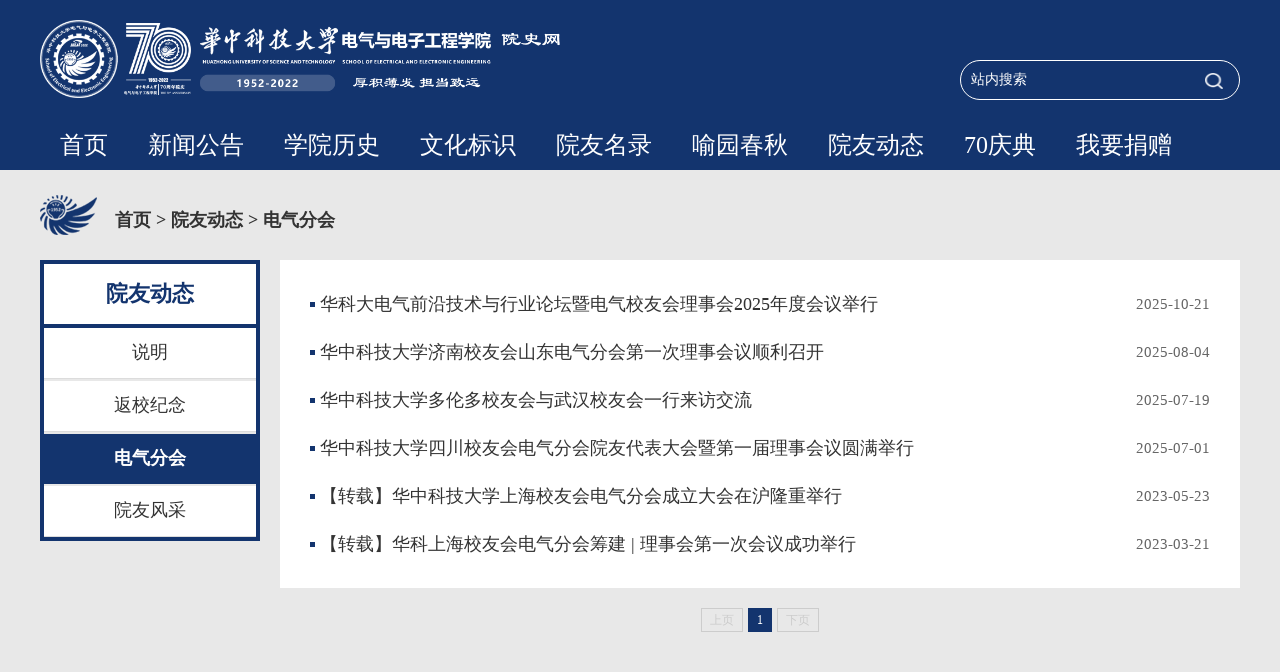

--- FILE ---
content_type: text/html
request_url: http://seeeysw.hust.edu.cn/yydt/dqfh.htm
body_size: 4156
content:
<!DOCTYPE html>
<html>
	<head>
		<meta charset="utf-8" />
		<meta http-equiv="X-UA-Compatible" content="IE=edge">
        <meta name="viewport" content="width=device-width, initial-scale=1">
        <meta name="renderer" content="webkit">
        <meta content="IE=edge,chrome=1" http-equiv="X-UA-Compatible">
        <meta name="referrer" content="always">
		<title>电气分会</title><META Name="keywords" Content="电气学院校庆网" />

		<link rel="stylesheet" href="../css/bootstrap.css" />
		<link rel="stylesheet" href="../css/component.css" />
		<link rel="stylesheet" href="../css/base.css" />
		<link rel="stylesheet" href="../css/media.css" />
		<script type="text/javascript" src="../js/bdtxk.js"></script>
		<script type="text/javascript" src="../js/modernizr.js"></script>
		<script type="text/javascript" src="../js/dlmenu.js"></script>
		<script type="text/javascript" src="../js/superslide.js"></script>
	<!--Announced by Visual SiteBuilder 9-->
<link rel="stylesheet" type="text/css" href="../_sitegray/_sitegray_d.css" />
<script language="javascript" src="../_sitegray/_sitegray.js"></script>
<!-- CustomerNO:7765626265723230747f4757535b574200000001475c -->
<link rel="stylesheet" type="text/css" href="../list.vsb.css" />
<script type="text/javascript" src="/system/resource/js/counter.js"></script>
<script type="text/javascript">_jsq_(1064,'/list.jsp',-1,1796611882)</script>
</head>
	<body>
		<div class="header">
			<div class="head">
				<div class="logo">
<!-- 网站logo图片地址请在本组件"内容配置-网站logo"处填写 -->
<a href="../index.htm" title="电气学院校庆网"><img src="../img/logo.png"></a></div>
				<div class="search"><script type="text/javascript">
    function _nl_ys_check(){
        
        var keyword = document.getElementById('showkeycode1022643').value;
        if(keyword==null||keyword==""||keyword=="站内搜索"){
            alert("请输入你要检索的内容！");
            return false;
        }
        if(window.toFF==1)
        {
            document.getElementById("lucenenewssearchkey1022643").value = Simplized(keyword );
        }else
        {
            document.getElementById("lucenenewssearchkey1022643").value = keyword;            
        }
        var  base64 = new Base64();
        document.getElementById("lucenenewssearchkey1022643").value = base64.encode(document.getElementById("lucenenewssearchkey1022643").value);
        new VsbFormFunc().disableAutoEnable(document.getElementById("showkeycode1022643"));
        return true;
    } 
</script>
<form action="../search.jsp?wbtreeid=1064" method="post" id="au1a" name="au1a" onsubmit="return _nl_ys_check()" style="display: inline">
 <input type="hidden" id="lucenenewssearchkey1022643" name="lucenenewssearchkey" value=""><input type="hidden" id="_lucenesearchtype1022643" name="_lucenesearchtype" value="1"><input type="hidden" id="searchScope1022643" name="searchScope" value="1">
 <input value="站内搜索" onfocus="if (value=='站内搜索'){value=''}" onblur="if (value==''){value='站内搜索'}" class="ssk" name="showkeycode" id="showkeycode1022643">
 <input type="image" src="../img/search.png" class="ss" align="absmiddle" style="cursor: hand">
</form><script language="javascript" src="/system/resource/js/base64.js"></script><script language="javascript" src="/system/resource/js/formfunc.js"></script>
</div>
			</div>
			<div class="phone_dh"><div id="dl-menu" class="dl-menuwrapper">
        <button id="dl-menu-button">
            <span></span>
            <span></span>
            <span style="margin-bottom: 0;"></span>
        </button>
        <ul class="dl-menu">
<li class="sy">
 <a href="../index.htm">首页</a>
</li>
<li>
 <a href="../xwgg/xwdt.htm">新闻公告</a>
  <ul class="dl-submenu">
   <li class="cur"><a href="../xwgg/xwdt.htm">新闻公告</a></li>
   <li class="dl-back"><a href="#">返回</a></li>
   <li class="cur_nav"><a href="../xwgg/xwdt.htm">新闻动态</a>
   
   </li>
   <li class="cur_nav"><a href="../xwgg/tzgg.htm">通知公告</a>
   
   </li>
  </ul>
</li>
<li>
 <a href="../xyls/xyjk.htm">学院历史</a>
  <ul class="dl-submenu">
   <li class="cur"><a href="../xyls/xyjk.htm">学院历史</a></li>
   <li class="dl-back"><a href="#">返回</a></li>
   <li class="cur_nav"><a href="../xyls/xyjk.htm">学院近况</a>
   
   </li>
   <li class="cur_nav"><a href="../xyls/lsyg.htm">历史沿革</a>
   
   </li>
   <li class="cur_nav"><a href="../xyls/jgbq.htm">结构变迁</a>
   
   </li>
   <li class="cur_nav"><a href="../xyls/lrld.htm">历任领导</a>
   
   </li>
   <li class="cur_nav"><a href="../xyls/xyms.htm">学院名师</a>
   
   </li>
   <li class="cur_nav"><a href="../xyls/dsj.htm">大事记</a>
   
   </li>
  </ul>
</li>
<li>
 <a href="../whbs/xymc.htm">文化标识</a>
  <ul class="dl-submenu">
   <li class="cur"><a href="../whbs/xymc.htm">文化标识</a></li>
   <li class="dl-back"><a href="#">返回</a></li>
   <li class="cur_nav"><a href="../whbs/xymc.htm">学院名称</a>
   
   </li>
   <li class="cur_nav"><a href="../whbs/yh.htm">院徽</a>
   
   </li>
   <li class="cur_nav"><a href="../whbs/yx.htm">院训</a>
   
   </li>
   <li class="cur_nav"><a href="../whbs/yg_hxqm_.htm">院歌（候选曲目）</a>
   
   </li>
   <li class="cur_nav"><a href="../whbs/yqbs.htm">院庆标识</a>
   
   </li>
   <li class="cur_nav"><a href="../whbs/hzddql.htm">华中大电气蓝</a>
   
   </li>
   <li class="cur_nav"><a href="../whbs/xcp.htm">宣传片</a>
   
   </li>
   <li class="cur_nav"><a href="../whbs/wc.htm">文创</a>
   
   </li>
   <li class="cur_nav"><a href="../whbs/jxw.htm">吉祥物</a>
   
   </li>
  </ul>
</li>
<li>
 <a href="../yyml/sm.htm">院友名录</a>
  <ul class="dl-submenu">
   <li class="cur"><a href="../yyml/sm.htm">院友名录</a></li>
   <li class="dl-back"><a href="#">返回</a></li>
   <li class="cur_nav"><a href="../yyml/sm.htm">说明</a>
   
   </li>
   <li class="cur_nav"><a href="../yyml/bks.htm">本科生</a>
  <ul class="dl-submenu">
   <li><a href="../yyml/bks.htm">本科生</a></li>
   <li class="dl-back"><a href="#">返回</a></li>
   <li><a href="../yyml/bks/dqxy.htm">电气学院</a></li>
   <li><a href="../yyml/bks/ycbxycdx_hydx_.htm">原船舶学院船电系（含应电系）</a></li>
   <li><a href="../yyml/bks/ywhcsjsxyjzdq.htm">原武汉城市建设学院建筑电气</a></li>
  </ul>
   
   </li>
   <li class="cur_nav"><a href="../yyml/sss.htm">硕士生</a>
  <ul class="dl-submenu">
   <li><a href="../yyml/sss.htm">硕士生</a></li>
   <li class="dl-back"><a href="#">返回</a></li>
   <li><a href="../yyml/sss/dqxy.htm">电气学院</a></li>
   <li><a href="../yyml/sss/ycbxycdx_hydx_.htm">原船舶学院船电系（含应电系）</a></li>
  </ul>
   
   </li>
   <li class="cur_nav"><a href="../yyml/bss.htm">博士生</a>
  <ul class="dl-submenu">
   <li><a href="../yyml/bss.htm">博士生</a></li>
   <li class="dl-back"><a href="#">返回</a></li>
   <li><a href="../yyml/bss/dqxy.htm">电气学院</a></li>
   <li><a href="../yyml/bss/ycbxycdx_hydx_.htm">原船舶学院船电系（含应电系）</a></li>
  </ul>
   
   </li>
   <li class="cur_nav"><a href="../yyml/qt.htm">其他</a>
   
   </li>
  </ul>
</li>
<li>
 <a href="../yycq/sm.htm">喻园春秋</a>
  <ul class="dl-submenu">
   <li class="cur"><a href="../yycq/sm.htm">喻园春秋</a></li>
   <li class="dl-back"><a href="#">返回</a></li>
   <li class="cur_nav"><a href="../yycq/sm.htm">说明</a>
   
   </li>
   <li class="cur_nav"><a href="../yycq/rwcj.htm">人物传记</a>
   
   </li>
   <li class="cur_nav"><a href="../yycq/ksls.htm">口述历史</a>
   
   </li>
   <li class="cur_nav"><a href="../yycq/byz.htm">毕业照</a>
   
   </li>
   <li class="cur_nav"><a href="../yycq/lzp.htm">老照片</a>
   
   </li>
   <li class="cur_nav"><a href="../yycq/mtbd.htm">媒体报道</a>
   
   </li>
   <li class="cur_nav"><a href="../yycq/ysgc.htm">院史钩沉</a>
   
   </li>
   <li class="cur_nav"><a href="../yycq/tggs.htm">提供故事</a>
   
   </li>
  </ul>
</li>
<li>
 <a href="sm.htm">院友动态</a>
  <ul class="dl-submenu">
   <li class="cur"><a href="sm.htm">院友动态</a></li>
   <li class="dl-back"><a href="#">返回</a></li>
   <li class="cur_nav"><a href="sm.htm">说明</a>
   
   </li>
   <li class="cur_nav"><a href="fxjn.htm">返校纪念</a>
   
   </li>
   <li class="cur_nav"><a href="dqfh.htm">电气分会</a>
   
   </li>
   <li class="cur_nav"><a href="yyfc.htm">院友风采</a>
   
   </li>
  </ul>
</li>
<li>
 <a href="../qsqd/yqjy.htm">70庆典</a>
  <ul class="dl-submenu">
   <li class="cur"><a href="../qsqd/yqjy.htm">70庆典</a></li>
   <li class="dl-back"><a href="#">返回</a></li>
   <li class="cur_nav"><a href="../qsqd/qdsp.htm">庆典视频</a>
  <ul class="dl-submenu">
   <li><a href="../qsqd/qdsp.htm">庆典视频</a></li>
   <li class="dl-back"><a href="#">返回</a></li>
   <li><a href="../qsqd/qdsp/yq_yyzj_jzjqyys.htm">“院友之家”捐赠及启用仪式</a></li>
   <li><a href="../qsqd/qdsp/xyfzjs.htm">学院发展记事</a></li>
   <li><a href="../qsqd/qdsp/yqdhhj.htm">院庆大会混剪</a></li>
  </ul>
   
   </li>
   <li class="cur_nav"><a href="../qsqd/yqjy.htm">院庆寄语</a>
   
   </li>
   <li class="cur_nav"><a href="../qsqd/qyhx.htm">企业贺信</a>
   
   </li>
   <li class="cur_nav"><a href="../qsqd/scsh.htm">诗词书画</a>
   
   </li>
   <li class="cur_nav"><a href="../qsqd/spzf.htm">视频祝福</a>
   
   </li>
   <li class="cur_nav"><a href="../qsqd/wyzf.htm">我要祝福</a>
   
   </li>
  </ul>
</li>
<li>
 <a href="../wyjz1/jzxm.htm">我要捐赠</a>
  <ul class="dl-submenu">
   <li class="cur"><a href="../wyjz1/jzxm.htm">我要捐赠</a></li>
   <li class="dl-back"><a href="#">返回</a></li>
   <li class="cur_nav"><a href="../wyjz1/mjcys.htm">募捐倡议书</a>
   
   </li>
   <li class="cur_nav"><a href="../wyjz1/jzzn.htm">捐赠指南</a>
   
   </li>
   <li class="cur_nav"><a href="../wyjz1/jzxm.htm">捐赠项目</a>
   
   </li>
   <li class="cur_nav"><a href="../wyjz1/jzdt.htm">捐赠动态</a>
   
   </li>
  </ul>
</li>
        </ul>
    </div></div>	
		</div>
		<div class="clear"></div>
		<div class="dh"><div id="menu-wrap">
 <ul id="menu">
<li>
 <a href="../index.htm">首页</a>

</li>
<li>
 <a href="../xwgg/xwdt.htm">新闻公告</a>
 <ul>

 <li>
 <a href="../xwgg/xwdt.htm">新闻动态</a>
 </li>

 <li>
 <a href="../xwgg/tzgg.htm">通知公告</a>
 </li>

</ul> 
</li>
<li>
 <a href="../xyls/xyjk.htm">学院历史</a>
 <ul>

 <li>
 <a href="../xyls/xyjk.htm">学院近况</a>
 </li>

 <li>
 <a href="../xyls/lsyg.htm">历史沿革</a>
 </li>

 <li>
 <a href="../xyls/jgbq.htm">结构变迁</a>
 </li>

 <li>
 <a href="../xyls/lrld.htm">历任领导</a>
 </li>

 <li>
 <a href="../xyls/xyms.htm">学院名师</a>
 </li>

 <li>
 <a href="../xyls/dsj.htm">大事记</a>
 </li>

</ul> 
</li>
<li>
 <a href="../whbs/xymc.htm">文化标识</a>
 <ul>

 <li>
 <a href="../whbs/xymc.htm">学院名称</a>
 </li>

 <li>
 <a href="../whbs/yh.htm">院徽</a>
 </li>

 <li>
 <a href="../whbs/yx.htm">院训</a>
 </li>

 <li>
 <a href="../whbs/yg_hxqm_.htm">院歌（候选曲目）</a>
 </li>

 <li>
 <a href="../whbs/yqbs.htm">院庆标识</a>
 </li>

 <li>
 <a href="../whbs/hzddql.htm">华中大电气蓝</a>
 </li>

 <li>
 <a href="../whbs/xcp.htm">宣传片</a>
 </li>

 <li>
 <a href="../whbs/wc.htm">文创</a>
 </li>

 <li>
 <a href="../whbs/jxw.htm">吉祥物</a>
 </li>

</ul> 
</li>
<li>
 <a href="../yyml/sm.htm">院友名录</a>
 <ul>

 <li>
 <a href="../yyml/sm.htm">说明</a>
 </li>

 <li>
 <a href="../yyml/bks.htm">本科生</a>
 </li>

 <li>
 <a href="../yyml/sss.htm">硕士生</a>
 </li>

 <li>
 <a href="../yyml/bss.htm">博士生</a>
 </li>

 <li>
 <a href="../yyml/qt.htm">其他</a>
 </li>

</ul> 
</li>
<li>
 <a href="../yycq/sm.htm">喻园春秋</a>
 <ul>

 <li>
 <a href="../yycq/sm.htm">说明</a>
 </li>

 <li>
 <a href="../yycq/rwcj.htm">人物传记</a>
 </li>

 <li>
 <a href="../yycq/ksls.htm">口述历史</a>
 </li>

 <li>
 <a href="../yycq/byz.htm">毕业照</a>
 </li>

 <li>
 <a href="../yycq/lzp.htm">老照片</a>
 </li>

 <li>
 <a href="../yycq/mtbd.htm">媒体报道</a>
 </li>

 <li>
 <a href="../yycq/ysgc.htm">院史钩沉</a>
 </li>

 <li>
 <a href="../yycq/tggs.htm">提供故事</a>
 </li>

</ul> 
</li>
<li>
 <a href="sm.htm">院友动态</a>
 <ul>

 <li>
 <a href="sm.htm">说明</a>
 </li>

 <li>
 <a href="fxjn.htm">返校纪念</a>
 </li>

 <li>
 <a href="dqfh.htm">电气分会</a>
 </li>

 <li>
 <a href="yyfc.htm">院友风采</a>
 </li>

</ul> 
</li>
<li>
 <a href="../qsqd/yqjy.htm">70庆典</a>
 <ul>

 <li>
 <a href="../qsqd/qdsp.htm">庆典视频</a>
 </li>

 <li>
 <a href="../qsqd/yqjy.htm">院庆寄语</a>
 </li>

 <li>
 <a href="../qsqd/qyhx.htm">企业贺信</a>
 </li>

 <li>
 <a href="../qsqd/scsh.htm">诗词书画</a>
 </li>

 <li>
 <a href="../qsqd/spzf.htm">视频祝福</a>
 </li>

 <li>
 <a href="../qsqd/wyzf.htm">我要祝福</a>
 </li>

</ul> 
</li>
<li>
 <a href="../wyjz1/jzxm.htm">我要捐赠</a>
 <ul>

 <li>
 <a href="../wyjz1/mjcys.htm">募捐倡议书</a>
 </li>

 <li>
 <a href="../wyjz1/jzzn.htm">捐赠指南</a>
 </li>

 <li>
 <a href="../wyjz1/jzxm.htm">捐赠项目</a>
 </li>

 <li>
 <a href="../wyjz1/jzdt.htm">捐赠动态</a>
 </li>

</ul> 
</li>
</ul>
</div></div>
		<div class="clear"></div>
		<div class="w100">
			<div class="main">
				<div class="dqwz"> 
                        <a href="../index.htm">首页</a>
              <span>></span>
                <a href="sm.htm">院友动态</a>
              <span>></span>
                <a href="dqfh.htm">电气分会</a>
</div>
				<div class="m_l">
					<h6>



院友动态</h6>
					<ul><li><a href="sm.htm">说明</a></li>
                        
<li><a href="fxjn.htm">返校纪念</a></li>
                        
<li class="cur"><a href="dqfh.htm">电气分会</a></li>
                        
<li class="last "><a href="yyfc.htm">院友风采</a></li>
                        
</ul>
				</div>
				<div class="m_r">

<script language="javascript" src="/system/resource/js/centerCutImg.js"></script><script language="javascript" src="/system/resource/js/dynclicks.js"></script><script language="javascript" src="/system/resource/js/ajax.js"></script><div class="lb_list">
                        <ul>
                            
<li id="line_u7_0">
<a href="../info/1064/2382.htm" title="华科大电气前沿技术与行业论坛暨电气校友会理事会2025年度会议举行">华科大电气前沿技术与行业论坛暨电气校友会理事会2025年度会议举行</a>
<span class="time">2025-10-21</span>
</li>
                            
    <span id="section_u7_0" style="display:none;"><hr style="height:1px;border:none;border-top:1px dashed #CCCCCC;"></span>
<li id="line_u7_1">
<a href="../info/1064/2366.htm" title="华中科技大学济南校友会山东电气分会第一次理事会议顺利召开">华中科技大学济南校友会山东电气分会第一次理事会议顺利召开</a>
<span class="time">2025-08-04</span>
</li>
                            
    <span id="section_u7_1" style="display:none;"><hr style="height:1px;border:none;border-top:1px dashed #CCCCCC;"></span>
<li id="line_u7_2">
<a href="../info/1064/2364.htm" title="华中科技大学多伦多校友会与武汉校友会一行来访交流">华中科技大学多伦多校友会与武汉校友会一行来访交流</a>
<span class="time">2025-07-19</span>
</li>
                            
    <span id="section_u7_2" style="display:none;"><hr style="height:1px;border:none;border-top:1px dashed #CCCCCC;"></span>
<li id="line_u7_3">
<a href="../info/1064/2362.htm" title="华中科技大学四川校友会电气分会院友代表大会暨第一届理事会议圆满举行">华中科技大学四川校友会电气分会院友代表大会暨第一届理事会议圆满举行</a>
<span class="time">2025-07-01</span>
</li>
                            
    <span id="section_u7_3" style="display:none;"><hr style="height:1px;border:none;border-top:1px dashed #CCCCCC;"></span>
<li id="line_u7_4">
<a href="../info/1064/2213.htm" title="【转载】华中科技大学上海校友会电气分会成立大会在沪隆重举行">【转载】华中科技大学上海校友会电气分会成立大会在沪隆重举行</a>
<span class="time">2023-05-23</span>
</li>
                            
    <span id="section_u7_4" style="display:none;"><hr style="height:1px;border:none;border-top:1px dashed #CCCCCC;"></span>
<li id="line_u7_5">
<a href="../info/1064/2215.htm" title="【转载】华科上海校友会电气分会筹建 | 理事会第一次会议成功举行">【转载】华科上海校友会电气分会筹建 | 理事会第一次会议成功举行</a>
<span class="time">2023-03-21</span>
</li>
                            
    <span id="section_u7_5" style="display:none;"><hr style="height:1px;border:none;border-top:1px dashed #CCCCCC;"></span>
</ul>
                        
                    </div>
                    <div class="fy"><link rel="stylesheet" Content-type="text/css" href="/system/resource/css/pagedown/sys.css"><div class="pb_sys_common pb_sys_normal pb_sys_style1" style="text-align:center;"><span class="p_pages"><span class="p_first_d p_fun_d">首页</span><span class="p_prev_d p_fun_d">上页</span><span class="p_no_d">1</span><span class="p_next_d p_fun_d">下页</span><span class="p_last_d p_fun_d">尾页</span></span></div></div><script>_showDynClickBatch(['dynclicks_u7_2382','dynclicks_u7_2366','dynclicks_u7_2364','dynclicks_u7_2362','dynclicks_u7_2213','dynclicks_u7_2215'],[2382,2366,2364,2362,2213,2215],"wbnews", 1796611882)</script></div>
			</div>
		</div>
		<div class="clear"></div>
		<div class="footer">
			<div class="foot">
				<div class="copy"><!-- 版权内容请在本组件"内容配置-版权"处填写 -->
<p>华中科技大学电气与电子工程学院版权所有</p><p>湖北省武汉市洪山区珞喻路1037号<span>&nbsp;&nbsp;</span> <br />邮政编码：430074 <span>&nbsp;&nbsp;</span><br />电话：86-027-87543228 <span>&nbsp;&nbsp;</span><br />邮箱：seee@mail.hust.edu.cn</p></div>
				<div class="ewm">    <ul>
<li>                        <img src="../img/code.png" border="0">
                      <span>官方微信</span></li>
              </ul></div>
			</div>
		</div>
		<script type="text/javascript">
			$(function() {
				$('#dl-menu').dlmenu();
			});
		</script>
		<script type="text/javascript" src="../js/index.js"></script>
		<script type="text/javascript" src="../js/bootstrap.js"></script>
	</body>
</html>


--- FILE ---
content_type: text/css
request_url: http://seeeysw.hust.edu.cn/css/base.css
body_size: 4669
content:
@charset "utf-8";

* {
	margin: 0;
	padding: 0;
}

body {
	width: 100%;
	height: 100%;
	margin: 0 auto;
	font-family:"microsoft yahei";
	font-weight: normal;
	font-size: 14px;
	background-color: #e8e8e8;
}

h1,
h2,
h3,
h4,
h5,
h6,
span {
	margin: 0;
}

ul,
ol {
	margin: 0;
	padding: 0;
}

li,
p {
	list-style-type: none;
	font-size: 15px;
	margin: 0;
}

a,
a:focus,
a:hover {
	border: none;
	outline: none;
	height: auto;
	text-decoration: none;
}

.fl {
	float: left;
}

.fr {
	float: right;
}

.w100 {
	float: left;
	position: relative;
	width: 100%;
	height: auto;
	margin: 0 auto;
}

.clear {
	clear: both;
}
.header{position: relative; float: left; width: 100%; padding: 20px 0; background-color: #13346e;}
.head{width:100%; max-width: 1200px; margin: 0 auto;}
.logo{float: left;width: 520px;}
.logo img{float: left; width: 100%;}
.search{position: relative;z-index: 99;float: right;margin-top: 40px;width:280px;padding:0 10px;height: 40px;border:1px solid #fff;-webkit-border-radius: 20px;-moz-border-radius: 20px;-o-border-radius: 20px;border-radius: 20px;}
.search input.ssk{float: left; line-height: 38px;height: 38px; color: #ffffff; border: none; width:220px;filter: alpha(opacity=0); background:none;background-color:transparent; outline: none;}
.search input.ssk:-webkit-autofill,
.search input.ssk:-webkit-autofill:hover,
.search input.ssk:-webkit-autofill:focus {
    color: #fff !important;
    -webkit-text-fill-color: #fff;
    -webkit-transition: background-color 1000000s ease-in-out 0s;
    transition: background-color 1000000s ease-in-out 0s;
}
.search input.ssk:autofill,
.search input.ssk:autofill:hover,
.search input.ssk:autofill:focus {
    -webkit-text-fill-color: #fff;
    -webkit-transition: background-color 1000000s ease-in-out 0s;
    transition: background-color 1000000s ease-in-out 0s;
}


.search input.ss{float: right;padding: 12px 6px; width:30px; height: 40px;}

.dh {
	float: left;
	width: 100%;
	height: 50px;
	background-color: #13346e;
}

#menu {
	position: relative;
	z-index: 99;
	zoom: 1;
	width: 1200px;
	height: 50px;
	padding: 0;
	margin: 0 auto;
	list-style: none;
}

#menu ul {
	margin: 0;
	padding: 0;
	list-style: none;
}

#menu li {
	text-align: center;
	line-height: 50px;
	height: 50px;
	float: left;
	border-right: none;
	position: relative;
}

#menu li a {
	white-space: normal;
	color: #fff;
	padding: 0 20px;
	text-transform: uppercase;
	text-decoration: none !important;
	font-size: 24px;
	font-weight: normal;
	text-align: center;
	/* text-decoration: none;-webkit-transition: all .5s ease-in-out; 
    -moz-transition: all .5s ease-in-out;
    -o-transition: all .5s ease-in-out;
   transform:scale(1);transition: all 0.8s ease-in-out; */
	/*text-shadow: 0 1px 0 #000;*/
}



#menu li:hover {
	background-color: #13346e;
}

#menu li:hover a {
	color: #fff;
}

#menu li a:hover {
	background-color: #13346e;
	color: #fff;
}

#menu li ul {
	margin: 0;
	padding: 0;
	width: 100%;
	_margin: 0;
	opacity: 0;
	visibility: hidden;
	position: absolute;
	top: 50px;
	left: 0;
	z-index: 1;
	background: none;
	filter: alpha(opacity=100);
	/*transition: all .2s ease-in-out;*/
}

#menu li ul li {
	margin-left: 0;
	background-color: #13346e;
}

#menu li:hover>ul {
	/*-webkit-animation: show_nav 1s ease-out forwards 1;
	animation: show_nav 1s ease-out forwards 1;*/
	opacity: 1;visibility: visible;
	z-index: 1;
}
@-webkit-keyframes show_nav {
	0% {
		margin-left: -100%;
	}
	25% {
		opacity: .5;visibility: visible;
		margin-left: -50%;
	}
	75% {
		margin-left: -25%;
	}
	100% {
		opacity: 1;visibility: visible;
	margin-left: 0%;
	}
}

@keyframes show_nav {
	0% {
		margin-left: -100%;
	}
	25% {
		opacity: .5;visibility: visible;
		margin-left: -50%;
	}
	75% {
		margin-left: -25%;
	}
	100% {
		opacity: 1;visibility: visible;
	margin-left: 0%;
	}
}



#menu ul ul {
	top: 0;
	z-index: 1;
	left: 200px;
	margin: 0 auto;
	_margin: 0;
}

#menu li ul li,
#menu li:hover ul li a {
	padding: 0px;
	white-space: normal;
	float: none;
	width: 100%;
	z-index: 1;
	height: 35px;
	line-height: 35px;
	display: block;
	border: 0;
	color: #fff;
	_line-height: 0;
	background-color: #13346e;
	text-decoration: none !important;
}

#menu li ul li a {
	white-space: normal;
	padding: 0px 10px;
	width: 100%;
	height: 100%;
	/*overflow: hidden;
	white-space: nowrap;
	text-overflow: ellipsis;*/
	font-size: 18px;
	font-weight: none;
	display: block;
	white-space: nowrap;
	color: #fff;
	float: none;
	text-decoration: none !important;
	background-color: #13346e;
	/* text-transform: none;-webkit-transition: all .5s ease-in-out; 
    -moz-transition: all .5s ease-in-out;
    -o-transition: all .5s ease-in-out;
   transform:scale(1);transition: all 0.8s ease-in-out; */
}

#menu li ul li:hover,
#menu li ul li:hover a {
	background-color: #fff;
	color: #000;
}

.phone_dh {
	display: none;
	position: absolute;
	bottom:65px;
	right:0;
	width: 100%;
	z-index: 15;
}

.phone_dh .dl-menuwrapper {
	max-width: 250px;
	padding-top: 65px;
}

.phone_dh .dl-menuwrapper button {
	right: 5px;
}

.phone_dh .dl-menuwrapper:first-child {
	margin-right: 0;
}

.phone_dh .dl-menuwrapper button {
	background-color: #fff;
	width: 50px;
	height: 45px;
	padding: 0 5px;
	margin: 10px 5px;
}

.phone_dh .dl-menuwrapper button span {
	float: left;
	display: block;
	width: 40px;
	height: 7px;
	margin-bottom: 5px;
	background-color: #13346e;
}

.phone_dh .dl-menuwrapper .dl-menu {
	margin: 0;
}

.phone_dh .dl-menuwrapper ul {
	background-color: #13346e;
}
.phone_dh .dl-menuwrapper li.cur{background-color:#fff;}
.phone_dh .dl-menuwrapper li.cur a{color:#13346e;}
.phone_dh .dl-menuwrapper li a {
	border: 0;
}
.phone_dh .dl-menuwrapper li a:after,.phone_dh .dl-menuwrapper li .dl-submenu li.cur_nav a:after,.phone_dh .dl-menuwrapper li .dl-submenu li a:after {position: absolute;
	top: 0;
	line-height: 50px;
	font-family: 'icomoon';
	speak: none;
	-webkit-font-smoothing: antialiased;
	content:"\e080";
}
.phone_dh .dl-menuwrapper li.sy a:after,.phone_dh .dl-menuwrapper li.dl-back:after,.phone_dh .dl-menuwrapper li.dl-back a:after {
	content:" " !important;
}


.phone_dh .dl-menuwrapper li .dl-submenu{padding-bottom:20px;}
.phone_dh .dl-menuwrapper li .dl-submenu li{padding-left:0px;}

.pc_ban{display:block;}
.phone_ban{display:none;}
.banner {
	width: 1366px;
	
	margin: 0 auto;
	position: relative;
	z-index: 9;
}
.banner .scroll_num {
	list-style: none;
	position: absolute;
	right: 5%;
	width: 100%;
	height: 14px;
	bottom:70px;
	z-index: 1;
	display: block;
}
.banner .scroll_num span {
	float: left;
	width: 14px;
	height: 14px;
	position: relative;
	text-align: center;
	cursor: pointer;
	margin: 0 5px;
	background-color: #fff;
	-webkit-border-radius: 100%;-moz-border-radius: 100%;-o-border-radius: 100%; border-radius: 100%;
}
.banner .scroll_num span.current {background-color: #13346e;
}
.banner .hd {
	list-style: none;
	position: absolute;
	right: 5%;
	width: 100%;
	height: 14px;
	bottom:70px;
	z-index: 1;
	display: block;
}
.banner .hd ul{float: right; margin: 0 auto;display: block; max-width:145px}
.banner .hd ul li {
	float: left;
	width: 14px;
	height: 14px;
	position: relative;
	text-align: center;
	cursor: pointer;
	margin: 0 5px;
	background-color: #fff;
	-webkit-border-radius: 100%;-moz-border-radius: 100%;-o-border-radius: 100%; border-radius: 100%;
}

.banner .hd ul li.on {
	background-color: #13346e;
	
}

.banner .bd {
	width: 100%;
	
}

.banner .bd ul {
	width: 100% !important;
}

.banner .bd ul li {
	width: 100% !important;
	height: auto;
	overflow: hidden;
}

.banner .bd ul li img {
	width: 100% !important;
	height: auto;
}
.banner .bd ul li .bg_ban{
	position: absolute;
	left: 5%;
	bottom: 40px;
	padding-left: 76px;
	background: url(../img/bg_ban_bt.png) no-repeat left center;
}
.banner .bd ul li .bg_ban .ban_bt{float: left;padding: 0 50px; background: url(../img/bg_ban_bt2.png) repeat center center; line-height: 76px;color: #fff; font-size: 24px; text-align: center; }
.banner .bd ul li .bg_ban .ban_bt a{color: #fff; font-size: 24px;}
.banner .prev {
	position: absolute;
	left: 5%;
	bottom: 48%;
	width: 40px;
	height: 40px;
	z-index: 9;
	background: url(../img/prev.png) no-repeat center center;
	
}

.banner .next {
	position: absolute;
	right: 5%;
	bottom: 48%;
	width: 40px;
	height: 40px;
	z-index: 9;
	background: url(../img/next.png) no-repeat center center;
}

.footer{float: left;width: 100%;padding: 20px 0;background-color: #13346e;}
.foot{width:100%; max-width: 1200px; margin: 0 auto;}
.copy{float: left; max-width: 850px; padding: 20px 0;}
.copy p{float: left; width: 100%; line-height: 35px; font-size: 16px; color: #fff;}
.copy p br{display:none;}
.copy p span{margin:0px;}

.ewm{float: right;}
.ewm ul{float: right;}
.ewm ul li{float: right;width:100px;}
.ewm ul li img{float: left; width: 100%; height: 100px;}
.ewm ul li span{float: left; width: 100%; line-height: 40px; text-align: center; color: #fff; font-size: 16px;}

.main{width:100%; max-width:1200px; margin:0 auto; padding: 0;}
.dqwz{float: left;  width: 100%;color: #333; font-size: 18px; font-weight: bold;background: url(../img/bg_dqwz.png) no-repeat left center; line-height: 40px; padding: 30px 0 20px 75px;}
.dqwz a,.dqwz span{color: #333; font-size: 18px; font-weight: bold;}
.m_l{float: left; width:20%; max-width: 220px; margin-bottom: 40px;}
.m_l h6{float: left;width: 100%;padding: 15px 0;line-height: 30px;background-color: #ffff;color: #13346e;font-size: 22px;border: 4px solid #13346e;font-weight: bold;text-align: center;}
.m_l ul{float: left; width: 100%; border: 4px solid #13346e; border-top:0;}
.m_l ul li{float: left; width: 100%; text-align: center; line-height: 29px; padding: 10px 0; margin-bottom:2px; background-color: #fff; border-bottom: 1px solid #dcdcdc;}
.m_l ul li a{color: #333; font-size: 18px;}
.m_l ul li.cur,.m_l ul li:hover {background-color:#13346e; border-bottom:0;}
.m_l ul li.cur a,.m_l ul li:hover a{color: #fff; font-weight: bold;}
.m_l ul li.last{margin-bottom:0;}

.m_r{float:right; width:80%; margin-bottom: 30px;  max-width: 960px; min-height:1000px;}
.lb_list{float: left; width: 100%;padding: 20px 30px;background-color: #fff;}
.lb_list ul{float: left; width: 100%; }
.lb_list ul li{float: left; width: 100%; line-height:38px; padding: 5px 0; background: url(../img/bg_lblist.png) no-repeat left center;}
.lb_list ul li a{float: left; text-indent: 10px; font-size: 18px; width:85%;color: #333; overflow: hidden; text-overflow: ellipsis; white-space: nowrap;}
.lb_list ul li span.time{float:right; width:15%;font-size: 15px; color: #666;  text-align: right;}
.lb_list ul li:hover a,.lb_list ul li:hover span.time{color: #13346e;}
.lb_list ul li:hover a{font-weight: 600;}
.fy{margin: 20px auto; text-align: center; width:100%; display:inline-block;}
.pb_sys_style1 .p_no_d{border: 1px solid #13346e !important;
    color: #fff;
    background-color: #13346e !important;}
.article{float: left;width:100%;  margin: 0; padding: 20px 30px;background-color: #fff;}
.article_title{float: left; text-align: center; width:100%; margin-top: 20px;}
.article_title h1{font-size: 22px; color: #333; font-weight: bold; line-height: 30px;}
.article_title h2{font-size: 20px; color: #333; line-height: 30px;}
.article_data{float: left; width:100%;  text-align: center; padding:20px 20px;margin:0px auto; border-bottom: 1px dashed #333; height:auto; line-height: 18px; font-size: 16px; color: #aaaaaa;}
.article_data img{margin-right: 5px;}
.article_data b{margin:0 10px;}
.wznr{float:left; width:100%; margin-top:10px;}
.wznr p,.wznr p span{}
.wznr p{line-height: 40px;  height: auto; overflow: hidden; font-size: 18px; color: #333;}
.wznr p img{margin:0px auto; width:auto; max-width:550px; display: block;}
.wznr p table,.wznr table{width:100%; max-width: 100%; height: auto; margin: 0 auto;display: inline-block;}
.history{float: left; width: 100%;padding: 20px 20px;background-color: #fff;}
.history h6{float: left;width:100%; line-height: 56px; background-color: #13346e; text-align: center; font-weight: bold; font-size: 24px; color: #fff;}
.history ul{float: left;width:100%;}
.history ul li{float: left;width: 156px; margin: 10px 14px; text-align: center; padding: 15px 10px; line-height: 20px; border: 1px solid #b2b2b2;-webkit-border-radius: 15px;-moz-border-radius: 15px;-o-border-radius: 15px; border-radius: 15px;}
.history ul li a{color: #333; font-size: 18px; font-weight: bold;}
.history ul li:hover{background-color: #13346e; border: 1px solid #13346e;}
.history ul li:hover a{color: #fff;}

.js_xq{float: left; width: 100%;padding: 20px 30px;background-color: #fff;}
.js_xq ul{float: left; width:100%;margin-bottom: 10px;}
.js_xq ul li{width:50%; float: left; text-align: center;}
.js_xq ul li h5{float: left; width: 100%; text-align: center; line-height: 50px; font-weight: bold; font-size: 38px; color: #13346e;}
.js_xq ul li h6{float: left; width: 100%; text-align: center; line-height: 40px;font-size: 24px; color: #13346e;}
.js_xq p{float: left; width: 100%; font-size: 18px; color: #333; line-height: 40px;}

.lb_img{float: left; width: 100%;padding: 30px 15px;background-color: #fff;}
.lb_img ul{float:left; width: 100%;}
.lb_img ul li{float: left; margin-bottom: 10px; min-height:300px; width:33.3%; padding:0 15px; max-width: 310px;}
.lb_img ul li .pic{float:left; width: 100%; overflow: hidden; height:200px;}
.lb_img ul li .pic img{float: left; width: 100%;}
.lb_img ul li h6{float:left; width: 100%; line-height: 30px; text-align: center; background-color: #13346e; padding: 10px 0;}
.lb_img ul li h6 a{font-size: 18px; color: #fff; font-weight: bold;}
.lb_img ul li .pic_bt{float:left; width: 100%;overflow:hidden;text-overflow: ellipsis;
display: -webkit-box;
-webkit-line-clamp: 2;
-webkit-box-orient: vertical; line-height: 30px; text-align: left; font-size: 18px;color: #333;}
.list_pic_xyfg{float: left; width: 100%;padding: 30px 15px;background-color: #fff;}
.list_pic_xyfg ul{float:left; width: 100%;}
.list_pic_xyfg ul li{float: left; margin-bottom: 30px; width:33.3%; padding:0 15px; max-width: 310px;}
.list_pic_xyfg ul li .pic{float:left; width: 100%; overflow: hidden; height:200px;}
.list_pic_xyfg ul li .pic img{float: left; width: 100%;}
.list_pic_xyfg ul li .pic_title{float:left; width: 100%; line-height: 30px; text-align: center; background-color: #13346e; padding: 10px 0;}
.list_pic_xyfg ul li .pic_title{font-size: 18px; color: #fff; font-weight: bold;}
.mask-layer * {
    padding: 0;
    margin: 0;
    box-sizing: border-box;
}

.mask-layer {
    position: fixed;
    width: 100%;
    height: 100%;
    top: 0;
    left: 0;
    
    z-index: 202020;
    -webkit-box-sizing: border-box;
    -moz-box-sizing: border-box;
    box-sizing: border-box;
    -webkit-user-select: none;
    -moz-user-select: none;
    -ms-user-select: none;
    user-select: none;
}

.mask-layer .mask-layer-close {
    position: absolute;
    top: -25px;
    right: 12%;
    width: 50px;
    height: 50px;
    background: url(../img/bg_close.png) no-repeat center center;
    background-size: cover;
    cursor: pointer;
}

.mask-layer-black {
    width: 100%;
    height: 100%;
    background: #000;
    opacity: .75;
    position: absolute;
    top: 0;
    left: 0;
}

.mask-layer-container {
    width: 100%;
    top:10%;
    margin:0 auto;
    height: 100%;
    position: relative;
     
}

.mask-layer-container .small-content {
	display: none;
    width: 630px;
    height: 100px;
    position: absolute;
    left: 50%;
    transform: translate(-50%);
    transform: translate(-50%);
    -webkit-transform: translate(-50%);
    -moz-transform: translate(-50%);
    -ms-transform: translate(-50%);
    -o-transform: translate(-50%);
    bottom: 0;
    overflow: hidden;
}

.small-content .small-img-box {
    position: relative;
    top: 0;
    height: 100%;
    background: rgba(0, 0, 0, 0.7);
    display: flex;
}

.small-img-box .mask-small-img {
    width: 100px;
    height: 100px;
    border: 2px solid transparent;
    margin: 0 5px 0 0;
    opacity: 0.4;
    cursor: pointer;
}

.small-img-box .mask-small-img.onthis {
    border: 2px solid #1e9fff;
    opacity: 1;
}

.small-content .box-go-left {
    position: absolute;
    width: 20px;
    display: block;
    text-align: center;
    left: 0px;
    bottom: 0;
    height: 100px;
    
    background-size: 20px;
    background-color: rgba(0, 0, 0, 0.3);
    cursor: pointer;
}

.small-content .box-go-right {
    position: absolute;
    width: 20px;
    display: block;
    text-align: center;
    right: 0px;
    bottom: 0;
    height: 100px;
    
    background-size: 20px;
    background-color: rgba(0, 0, 0, 0.3);
    cursor: pointer;
}

.small-content .box-go-left:hover,
.small-content .box-go-right:hover {
    cursor: pointer;
    background-color: rgba(0, 0, 0, 0.8);
    background-size: 24px;
}

.mask-layer-container .img-pre {
    width: 100px;
    height: 100px;
    border-radius: 100%;
    position: absolute;
    left: 14%;
    top: 40%;
    /*transform: translate(0, -50%);
    -webkit-transform: translate(0, -50%);
    -moz-transform: translate(0, -50%);
    -ms-transform: translate(0, -50%);
    -o-transform: translate(0, -50%);*/
    background: url(../img/s_prev.png) no-repeat center center;
    cursor: pointer;
}

.mask-layer-container .img-pre:hover {
    background-color: rgba(0, 0, 0, 0.3);
}

.mask-layer-container .img-next {
    width: 100px;
    height: 100px;
    position: absolute;
    border-radius: 100%;
    cursor: pointer;
    background: url(../img/s_next.png) no-repeat center center;
    right: 14%;
    top: 40%;
    /*transform: translate(0, -50%);
    -webkit-transform: translate(0, -50%);
    -moz-transform: translate(0, -50%);
    -ms-transform: translate(0, -50%);
    -o-transform: translate(0, -50%);*/
}

.mask-layer-container .img-next:hover {
    background-color: rgba(0, 0, 0, 0.3);
}

.mask-layer-container .mask-layer-imgbox {
    width: 100%;
    max-width:1200px;
    height:750px;background-color: #fff;
    border:8px solid #fff; 
    overflow: hidden;
    margin: 0 auto;
    position: relative;
}

.mask-layer-container .mask-layer-imgbox.has-small {
  /*  height: calc(100% - 105px);*/
}

.mask-layer-imgbox .mask-layer-imgName {
    z-index: 999;
    position: absolute;
    bottom: 0px;
    /*left: 50%;
    transform: translate(-50%);
    -webkit-transform: translate(-50%);
    -moz-transform: translate(-50%);
    -ms-transform: translate(-50%);
    -o-transform: translate(-50%);*/
    line-height: 60px;
    background-color: #fff;
    width: 100%;
    padding: 0px;
    color: #333;
    font-size: 20px;
    font-weight: bold;
    text-align: center;
    transition: all linear 0.3s;overflow:hidden;text-overflow: ellipsis;
display: -webkit-box;
-webkit-line-clamp: 2;
-webkit-box-orient: vertical; 
}

.mask-layer-imgbox:hover .mask-layer-imgName {
    bottom: 0px;
}

.mask-layer-imgbox .layer-img-box {
    position: relative;
    width: 100%;
    max-height: 675px;
    overflow: hidden;
    height: 100%;
}
.layer-img-box>p{
    position: absolute;
    transform-origin: center;
    -webkit-transform-origin: center;
    -moz-transform-origin: center;
    -ms-transform-origin: center;
    -o-transform-origin: center;
    width: 100%;
    height: 100%;
    -webkit-margin-before: 0;
    -webkit-margin-after: 0;
    cursor: move;
    left: 0;
    top: 0;
}

.mask-layer-imgbox .layer-img-box img {
    position: absolute;
    width: 100%;
    height: auto;
    /*left: 50%;
    top: 50%;*/
    /*transform: translate(-50%, -50%) scale(1);
    -webkit-transform: translate(-50%, -50%) scale(1);
    -moz-transform: translate(-50%, -50%) scale(1);
    -ms-transform: translate(-50%, -50%) scale(1);
    -o-transform: translate(-50%, -50%) scale(1);*/
}

.mask-layer-imgbox .layer-img-box img:hover {
    cursor: move;
}

.zoomImg-hide-box {
    display: none !important;
}
/*氓聫鲁茅鈥澛徟撁ヂ嶁��*/
.mask-layer  .contextmenu {
    list-style: none;
    display: none;
    position: absolute;
    width: 180px;
    background: #FFFFFF;
    border-radius: 5px;
    z-index: 99;
    border: 1px solid #333;
}

.mask-layer .contextmenu li {
    transition: ease 0.3s;
}

.mask-layer .contextmenu li:hover {
    background: #333333;
}

.mask-layer .contextmenu li>a {
    display: block;
    padding: 10px 10px 10px 35px;
    color: #000000;
    text-decoration: none;
    transition: ease 0.3s;
}
.mask-layer .contextmenu li>a.clockwise{
   
   background-size:24px 24px ;
}
.contextmenu li>a.clockwise:hover{
   
   background-size:24px 24px ;
}
.mask-layer .contextmenu li>a.counterClockwise{
   
   background-size:24px 24px ;
}
.contextmenu li>a.counterClockwise:hover{
   
   background-size:24px 24px ;
}
.mask-layer .contextmenu li>a.downimg{
   
   background-size:24px 24px ;
}
.contextmenu li>a.downimg:hover{
  
   background-size:24px 24px ;
}



.mask-layer .contextmenu li:hover>a {
    color: #FFFFFF;
}
.mask-layer .contextmenu .menu-parend:hover .menu-child {
    display: block;
}

.bg_story{float: left; width: 100%;padding: 30px 10px;background-color: #fff;}
.bg_story h1{float: left; text-align: center; width: 100%; line-height: 20px; padding: 15px 0; color: #13346e; font-size: 18px; font-weight: bold;}
.bg_story p{float:left; width: 100%; text-align: center; line-height: 20px;padding: 15px 15%; font-size: 16px; color:#333;}
.tggs{width:100%; max-width:580px; margin: 0 auto;}
.bg_story table{float: left;width:100%;margin: 0 auto;}
.bg_story table tr{width:100%; max-width:580px; margin: 0 auto;display: block;}
.tggs label{float: left; min-width: 80px; clear: right; line-height: 40px; color: #333; font-size: 16px;}
.tggs label.tg_xm{word-spacing: 20px;}
.tggs input.tg_text{float: left;padding: 0 5px; outline: 0; margin-bottom: 20px; width: 100%;color: #333; font-size: 14px; border: 1px solid #000; line-height: 40px;}
.tggs textarea{float: left;padding: 0 5px; width: 100%; outline: 0;border: 1px solid #000; min-height: 150px; line-height: 35px; color: #333; font-size: 14px;}
.tg_scwj{/* display: none !important; */}
.tg_tj{float: left;margin: 20px 10px; border:0; width:120px; height: 50px; background-color: #13346e; text-align: center; line-height: 50px; font-size: 16px; color: #fff; -webkit-border-radius: 5px;-moz-border-radius: 5px;-o-border-radius: 5px; border-radius: 5px;}
.tg_tj:hover{background-color:#fff;color: #13346e; border:1px solid  #13346e;}
.w_tj{width:280px; margin:0 auto; display:block;}
.bg_file{float: left;margin: 10px auto;width: 100%;}
.bg_file a{margin: 20px auto; display:none; width:180px; height: 50px; background-color: #13346e; text-align: center; line-height: 50px; font-size: 16px; color: #fff; -webkit-border-radius: 5px;-moz-border-radius: 5px;-o-border-radius: 5px; border-radius: 5px;}

.bg_zfy{ }
.zf_header{ position:relative; top:0; left: 0; width: 100%;z-index: 9;}
.zf_footer{position:relative; top:0px; left:0;z-index: 9;}
.zf_main{max-width: 1200px; position: relative; margin: 0 auto;}
.bg_back{position: absolute; top:40px; left:0; width:80px; height: 80px; z-index:9999; border: 0; background:url(../img/zf/bg_back.png) no-repeat center center;}
.bg_yqzf{float: left; margin: 40px auto; width: 100%; height: 60px;  line-height: 60px;}
.bg_yqzf img{margin: 0 auto;display: block; padding-left: 30px;}
.zf_logo{margin: 20px auto; display: block;}
.zf_ewm{margin:50px auto 20px auto;display: block;}
.cardboxs h6{ width: 100%; text-align: center; line-height: 30px; font-size: 18px; font-weight: bold; color: #333;}

--- FILE ---
content_type: text/css
request_url: http://seeeysw.hust.edu.cn/css/media.css
body_size: 1513
content:
@media only screen and (max-width:1920px ) {
.mask-layer .mask-layer-close{right: 16%;}
}
@media only screen and (max-width:1700px ) {
.mask-layer .mask-layer-close{right: 12%;}
}
@media only screen and (max-width:1600px ) {
.mask-layer .mask-layer-close{right: 10%;}
}
@media only screen and (max-width:1440px ) {
.mask-layer .mask-layer-close{right: 6%;}.zfpga{top:0;}
}
@media only screen and (max-width:1366px ) {
	.mask-layer-container .mask-layer-imgbox{max-width: 640px; height: 520px;}
.mask-layer-container .img-pre{left:20%;top: 20%;}
.mask-layer-container .img-next{right:20%;top: 20%;}
.mask-layer .mask-layer-close{right: 23%;}
.mask-layer-imgbox .mask-layer-imgName{line-height: 25px;}
.banner{width:100%; height: auto;}

}
@media only screen and (max-width:1024px ) {
	#menu{width:100%;}
	#menu li a{font-size: 20px; padding: 0 19px;}
	.m_r{width:79%}
	.lb_img ul li .pic{height: 163px;}.history ul li{margin:10px 18px;}
	.mask-layer-container .img-pre{left:10%; top:20%;}
.mask-layer-container .img-next{right:10%;top:20%;}
.mask-layer .mask-layer-close{right:15%;}
}
@media only screen and (max-width:1023px ) {
	.head,.main,.foot{padding: 0 10px;}
	.logo{width:55%}
	.search{margin-top: 0px;}
	.dh{display: none;}
	.phone_dh{display: block;}
	.copy{width:80%;}
	.ewm{width: 20%;}
	.m_l{display: none;}
	.m_r{width:100%; float: left;}
	.lb_list,.article,.history,.js_xq,.lb_img{padding: 20px 10px;}
	.history ul li{margin: 10px 17.5px; width:160px;}
	.lb_img ul li{padding: 0 10px;}
	.lb_img ul li .pic{height: auto;}
}
@media only screen and (max-width:823px ) {
	.mask-layer-container{/* height: 80%; */ top:30%;}
	.mask-layer-container .mask-layer-imgbox{max-width: 50%;overflow: hidden;}
	.mask-layer-container .mask-layer-imgbox.has-small{height: 350px;}
	.mask-layer-container .img-pre{left: 0;top: 25%;}
	.mask-layer-container .img-next{right: 0;top: 25%;}
	.mask-layer .mask-layer-close{right: 5%;}
	.mask-layer-imgbox .layer-img-box img{height: auto; min-height: 200px;}
	.zfpga{/* top:205px; */}
	.stepa{height: 600px;}
	.zf_footer{/* top:805px */}
	.stepb,.stepc{top:0;}.bg_story p{padding:15px 0;}
}
@media only screen and (max-width:812px ) {.history ul li{margin: 10px 16px;}
}
@media only screen and (max-width:768px ) {
	
.mask-layer-container .img-pre{left: 0;top: 13%;}
	.mask-layer-container .img-next{right: 0;top: 13%;}
	.mask-layer .mask-layer-close{right: 10%;}
	.zfpga{/* top:193px; */}.stepb,.stepc{top:0;}
	.zf_footer{/* top:793px */}.history ul li{margin: 10px 11px;}
}
@media only screen and (max-width:750px ) {.history ul li{margin: 10px 10px; width:157px;}
}
@media only screen and (max-width:736px ) {
	.mask-layer-container .img-pre{top: 25%;}
	.mask-layer-container .img-next{top:25%;}
	.zfpga{/* top:187px; */}.stepb,.stepc{top:0;}
	.zf_footer{/* top:787px */}.history ul li{margin: 10px 8px; width:158px;}
}
@media only screen and (max-width:731px ) {.history ul li{margin: 10px 7px;}
}
@media only screen and (max-width:720px ) {
.banner .bd ul li .bg_ban{left:0;bottom: 20px;background-size: contain;/* background:none; */padding-left: 29px;width: 100%;}
.banner .bd ul li .bg_ban .ban_bt{/* width:100%; */line-height: 25px;padding: 0 10px;background: url(../img/bg_ban_bt2.png) repeat center center;overflow: hidden; text-overflow: ellipsis; white-space: nowrap;}
.banner .bd ul li .bg_ban .ban_bt a{font-size: 1.4rem;}
	.zfpga{/* top:183px; */}.stepb,.stepc{top:0;}.banner .hd{right:0px;bottom: 5px;}
	.zf_footer{/* top:783px */}.history ul li{margin: 10px 6px;}
.wznr p table td, .wznr table td{word-break: break-word;}
.wznr p table td span, .wznr table td span,.wznr p table td p, .wznr table td p{font-size:14px}
}
@media only screen and (max-width:667px ) {
	.logo{width:100%}
	.search{float: left; margin-top:10px;}
	.lb_img ul li{width:50%}
	.mask-layer-container .mask-layer-imgbox.has-small{height: 290px;}
.zfpga{/* top:360px; */}.stepb,.stepc{top:0;}
	.zf_footer{/* top:960px */}.history ul li{margin: 10px 19px; width:170px;}
}
@media only screen and (max-width:640px ) {
	.zfpga{/* top:350px; */}.stepb,.stepc{top:0;}
	.zf_footer{/* top:950px */}
.phone_ban{display:block;}
.pc_ban{display:none;}
.history ul li{margin: 10px 15px;}
}
@media only screen and (max-width:568px ) {
	.lb_list ul li a{width:75%;}
	.lb_list ul li span.time{width: 25%;}	
	.history ul li{margin: 10px 10px; width:156px;}
	.mask-layer-container .mask-layer-imgbox{max-width: 296px;}
	.mask-layer-container .mask-layer-imgbox.has-small{height: 265px;}
.closeCard{right:-20px;}
.zfpga{/* top:324px; */}.stepb,.stepc{top:0;}
	.zf_footer{/* top:924px */}
}
@media only screen and (max-width:540px ) {.copy p{font-size:1.4rem;}
	.copy{width:100%;}.copy p span{display:none;}.copy p br{display:block;}
	.ewm{width:100px; float: none; margin: 0 auto;}
	.mask-layer-container .img-pre{top: 10%;}
	.mask-layer-container .img-next{top:10%;}
	.zfpga{/* top:314px; */}.stepb,.stepc{top:0;}
	.zf_footer{/* top:914px */}.scbox{padding: 30px 10px;}
	.messbox{padding: 20px;}
	.closeCard{right: -10px;}
	.zf_logo{width:90%}.cardboxs .pwords{padding: 10px 10px;}.wznr p img{width:100% !important;}.history ul li{margin: 10px 5px;}
	}
@media only screen and (max-width:430px ) {
	.history ul li{margin: 10px 1%; width:48%;}
	.lb_img ul li{width:100%; max-width: 100%;}
	.mask-layer-container .img-pre{top: 10%;}
	.mask-layer-container .img-next{top:10%;}
	.zfpga{/* top:273px; */}.stepb,.stepc{top:0;}
	.zf_footer{/* top:873px */}
	.messbox .info input{max-width: 100px;}
}
@media only screen and (max-width:414px ) {
		.zfpga{/* top:267px; */}.stepb,.stepc{top:0;}
	.zf_footer{position: relative;/* top: 158px; */}
}
@media only screen and (max-width:411px ) {.zfpga{/* top:158px; */}
	.mask-layer .mask-layer-close{right: 0;}
}
@media only screen and (max-width:400px ) {
	.lb_list ul li a{width:100%;}
	.lb_list ul li span.time{display: none;}	
	.zfpga{/* top:160px; */}.stepb,.stepc{top:0;}
	.zf_footer{/* top:862px */}.history{padding:10px 0;}.history ul li{margin: 10px 1%;width: 48%;padding: 15px 0;}.history ul li a{font-size:16px;}
}
@media only screen and (max-width:375px ) {
	.zfpga{/* top:150px; */}.stepb,.stepc{top:160px;}
	.zf_footer{/* top:150px */}.dqwz,.dqwz a,.dqwz span{font-size:14px;}
}
@media only screen and (max-width:360px ) {
		.zfpga{/* top:149px; */}.stepb,.stepc{top:0;}
	.zf_footer{/* top:149px */}
}
@media only screen and (max-width:320px ) {
	.search{width:230px;}
	.search input.ssk{width:175px}
	.zfpga{/* top:142px; */}.stepb,.stepc{top:160px;}
	.zf_footer{/* top: 142px; */}
	.bg_back{top:100px}
}

--- FILE ---
content_type: application/javascript
request_url: http://seeeysw.hust.edu.cn/js/bootstrap.js
body_size: 10567
content:
if("undefined" == typeof jQuery) throw new Error("Bootstrap's JavaScript requires jQuery"); + function(a) {
	"use strict";
	var b = a.fn.jquery.split(" ")[0].split(".");
	if(b[0] < 2 && b[1] < 9 || 1 == b[0] && 9 == b[1] && b[2] < 1) throw new Error("")
}(jQuery), + function(a) {
	"use strict";

	function b() {
		var a = document.createElement("bootstrap"),
			b = {
				WebkitTransition: "webkitTransitionEnd",
				MozTransition: "transitionend",
				OTransition: "oTransitionEnd otransitionend",
				transition: "transitionend"
			};
		for(var c in b)
			if(void 0 !== a.style[c]) return {
				end: b[c]
			};
		return !1
	}
	a.fn.emulateTransitionEnd = function(b) {
		var c = !1,
			d = this;
		a(this).one("bsTransitionEnd", function() {
			c = !0
		});
		var e = function() {
			c || a(d).trigger(a.support.transition.end)
		};
		return setTimeout(e, b), this
	}, a(function() {
		a.support.transition = b(), a.support.transition && (a.event.special.bsTransitionEnd = {
			bindType: a.support.transition.end,
			delegateType: a.support.transition.end,
			handle: function(b) {
				return a(b.target).is(this) ? b.handleObj.handler.apply(this, arguments) : void 0
			}
		})
	})
}(jQuery), + function(a) {
	"use strict";

	function b(b) {
		return this.each(function() {
			var c = a(this),
				e = c.data("bs.alert");
			e || c.data("bs.alert", e = new d(this)), "string" == typeof b && e[b].call(c)
		})
	}
	var c = '[data-dismiss="alert"]',
		d = function(b) {
			a(b).on("click", c, this.close)
		};
	d.VERSION = "3.3.5", d.TRANSITION_DURATION = 150, d.prototype.close = function(b) {
		function c() {
			g.detach().trigger("closed.bs.alert").remove()
		}
		var e = a(this),
			f = e.attr("data-target");
		f || (f = e.attr("href"), f = f && f.replace(/.*(?=#[^\s]*$)/, ""));
		var g = a(f);
		b && b.preventDefault(), g.length || (g = e.closest(".alert")), g.trigger(b = a.Event("close.bs.alert")), b.isDefaultPrevented() || (g.removeClass("in"), a.support.transition && g.hasClass("fade") ? g.one("bsTransitionEnd", c).emulateTransitionEnd(d.TRANSITION_DURATION) : c())
	};
	var e = a.fn.alert;
	a.fn.alert = b, a.fn.alert.Constructor = d, a.fn.alert.noConflict = function() {
		return a.fn.alert = e, this
	}, a(document).on("click.bs.alert.data-api", c, d.prototype.close)
}(jQuery), + function(a) {
	"use strict";

	function b(b) {
		return this.each(function() {
			var d = a(this),
				e = d.data("bs.button"),
				f = "object" == typeof b && b;
			e || d.data("bs.button", e = new c(this, f)), "toggle" == b ? e.toggle() : b && e.setState(b)
		})
	}
	var c = function(b, d) {
		this.$element = a(b), this.options = a.extend({}, c.DEFAULTS, d), this.isLoading = !1
	};
	c.VERSION = "3.3.5", c.DEFAULTS = {
		loadingText: "loading..."
	}, c.prototype.setState = function(b) {
		var c = "disabled",
			d = this.$element,
			e = d.is("input") ? "val" : "html",
			f = d.data();
		b += "Text", null == f.resetText && d.data("resetText", d[e]()), setTimeout(a.proxy(function() {
			d[e](null == f[b] ? this.options[b] : f[b]), "loadingText" == b ? (this.isLoading = !0, d.addClass(c).attr(c, c)) : this.isLoading && (this.isLoading = !1, d.removeClass(c).removeAttr(c))
		}, this), 0)
	}, c.prototype.toggle = function() {
		var a = !0,
			b = this.$element.closest('[data-toggle="buttons"]');
		if(b.length) {
			var c = this.$element.find("input");
			"radio" == c.prop("type") ? (c.prop("checked") && (a = !1), b.find(".active").removeClass("active"), this.$element.addClass("active")) : "checkbox" == c.prop("type") && (c.prop("checked") !== this.$element.hasClass("active") && (a = !1), this.$element.toggleClass("active")), c.prop("checked", this.$element.hasClass("active")), a && c.trigger("change")
		} else this.$element.attr("aria-pressed", !this.$element.hasClass("active")), this.$element.toggleClass("active")
	};
	var d = a.fn.button;
	a.fn.button = b, a.fn.button.Constructor = c, a.fn.button.noConflict = function() {
		return a.fn.button = d, this
	}, a(document).on("click.bs.button.data-api", '[data-toggle^="button"]', function(c) {
		var d = a(c.target);
		d.hasClass("btn") || (d = d.closest(".btn")), b.call(d, "toggle"), a(c.target).is('input[type="radio"]') || a(c.target).is('input[type="checkbox"]') || c.preventDefault()
	}).on("focus.bs.button.data-api blur.bs.button.data-api", '[data-toggle^="button"]', function(b) {
		a(b.target).closest(".btn").toggleClass("focus", /^focus(in)?$/.test(b.type))
	})
}(jQuery), + function(a) {
	"use strict";

	function b(b) {
		return this.each(function() {
			var d = a(this),
				e = d.data("bs.carousel"),
				f = a.extend({}, c.DEFAULTS, d.data(), "object" == typeof b && b),
				g = "string" == typeof b ? b : f.slide;
			e || d.data("bs.carousel", e = new c(this, f)), "number" == typeof b ? e.to(b) : g ? e[g]() : f.interval && e.pause().cycle()
		})
	}
	var c = function(b, c) {
		this.$element = a(b), this.$indicators = this.$element.find(".carousel-indicators"), this.options = c, this.paused = null, this.sliding = null, this.interval = null, this.$active = null, this.$items = null, this.options.keyboard && this.$element.on("keydown.bs.carousel", a.proxy(this.keydown, this)), "hover" == this.options.pause && !("ontouchstart" in document.documentElement) && this.$element.on("mouseenter.bs.carousel", a.proxy(this.pause, this)).on("mouseleave.bs.carousel", a.proxy(this.cycle, this))
	};
	c.VERSION = "3.3.5", c.TRANSITION_DURATION = 600, c.DEFAULTS = {
		interval: 5e3,
		pause: "hover",
		wrap: !0,
		keyboard: !0
	}, c.prototype.keydown = function(a) {
		if(!/input|textarea/i.test(a.target.tagName)) {
			switch(a.which) {
				case 37:
					this.prev();
					break;
				case 39:
					this.next();
					break;
				default:
					return
			}
			a.preventDefault()
		}
	}, c.prototype.cycle = function(b) {
		return b || (this.paused = !1), this.interval && clearInterval(this.interval), this.options.interval && !this.paused && (this.interval = setInterval(a.proxy(this.next, this), this.options.interval)), this
	}, c.prototype.getItemIndex = function(a) {
		return this.$items = a.parent().children(".item"), this.$items.index(a || this.$active)
	}, c.prototype.getItemForDirection = function(a, b) {
		var c = this.getItemIndex(b),
			d = "prev" == a && 0 === c || "next" == a && c == this.$items.length - 1;
		if(d && !this.options.wrap) return b;
		var e = "prev" == a ? -1 : 1,
			f = (c + e) % this.$items.length;
		return this.$items.eq(f)
	}, c.prototype.to = function(a) {
		var b = this,
			c = this.getItemIndex(this.$active = this.$element.find(".item.active"));
		return a > this.$items.length - 1 || 0 > a ? void 0 : this.sliding ? this.$element.one("slid.bs.carousel", function() {
			b.to(a)
		}) : c == a ? this.pause().cycle() : this.slide(a > c ? "next" : "prev", this.$items.eq(a))
	}, c.prototype.pause = function(b) {
		return b || (this.paused = !0), this.$element.find(".next, .prev").length && a.support.transition && (this.$element.trigger(a.support.transition.end), this.cycle(!0)), this.interval = clearInterval(this.interval), this
	}, c.prototype.next = function() {
		return this.sliding ? void 0 : this.slide("next")
	}, c.prototype.prev = function() {
		return this.sliding ? void 0 : this.slide("prev")
	}, c.prototype.slide = function(b, d) {
		var e = this.$element.find(".item.active"),
			f = d || this.getItemForDirection(b, e),
			g = this.interval,
			h = "next" == b ? "left" : "right",
			i = this;
		if(f.hasClass("active")) return this.sliding = !1;
		var j = f[0],
			k = a.Event("slide.bs.carousel", {
				relatedTarget: j,
				direction: h
			});
		if(this.$element.trigger(k), !k.isDefaultPrevented()) {
			if(this.sliding = !0, g && this.pause(), this.$indicators.length) {
				this.$indicators.find(".active").removeClass("active");
				var l = a(this.$indicators.children()[this.getItemIndex(f)]);
				l && l.addClass("active")
			}
			var m = a.Event("slid.bs.carousel", {
				relatedTarget: j,
				direction: h
			});
			return a.support.transition && this.$element.hasClass("slide") ? (f.addClass(b), f[0].offsetWidth, e.addClass(h), f.addClass(h), e.one("bsTransitionEnd", function() {
				f.removeClass([b, h].join(" ")).addClass("active"), e.removeClass(["active", h].join(" ")), i.sliding = !1, setTimeout(function() {
					i.$element.trigger(m)
				}, 0)
			}).emulateTransitionEnd(c.TRANSITION_DURATION)) : (e.removeClass("active"), f.addClass("active"), this.sliding = !1, this.$element.trigger(m)), g && this.cycle(), this
		}
	};
	var d = a.fn.carousel;
	a.fn.carousel = b, a.fn.carousel.Constructor = c, a.fn.carousel.noConflict = function() {
		return a.fn.carousel = d, this
	};
	var e = function(c) {
		var d, e = a(this),
			f = a(e.attr("data-target") || (d = e.attr("href")) && d.replace(/.*(?=#[^\s]+$)/, ""));
		if(f.hasClass("carousel")) {
			var g = a.extend({}, f.data(), e.data()),
				h = e.attr("data-slide-to");
			h && (g.interval = !1), b.call(f, g), h && f.data("bs.carousel").to(h), c.preventDefault()
		}
	};
	a(document).on("click.bs.carousel.data-api", "[data-slide]", e).on("click.bs.carousel.data-api", "[data-slide-to]", e), a(window).on("load", function() {
		a('[data-ride="carousel"]').each(function() {
			var c = a(this);
			b.call(c, c.data())
		})
	})
}(jQuery), + function(a) {
	"use strict";

	function b(b) {
		var c, d = b.attr("data-target") || (c = b.attr("href")) && c.replace(/.*(?=#[^\s]+$)/, "");
		return a(d)
	}

	function c(b) {
		return this.each(function() {
			var c = a(this),
				e = c.data("bs.collapse"),
				f = a.extend({}, d.DEFAULTS, c.data(), "object" == typeof b && b);
			!e && f.toggle && /show|hide/.test(b) && (f.toggle = !1), e || c.data("bs.collapse", e = new d(this, f)), "string" == typeof b && e[b]()
		})
	}
	var d = function(b, c) {
		this.$element = a(b), this.options = a.extend({}, d.DEFAULTS, c), this.$trigger = a('[data-toggle="collapse"][href="#' + b.id + '"],[data-toggle="collapse"][data-target="#' + b.id + '"]'), this.transitioning = null, this.options.parent ? this.$parent = this.getParent() : this.addAriaAndCollapsedClass(this.$element, this.$trigger), this.options.toggle && this.toggle()
	};
	d.VERSION = "3.3.5", d.TRANSITION_DURATION = 350, d.DEFAULTS = {
		toggle: !0
	}, d.prototype.dimension = function() {
		var a = this.$element.hasClass("width");
		return a ? "width" : "height"
	}, d.prototype.show = function() {
		if(!this.transitioning && !this.$element.hasClass("in")) {
			var b, e = this.$parent && this.$parent.children(".panel").children(".in, .collapsing");
			if(!(e && e.length && (b = e.data("bs.collapse"), b && b.transitioning))) {
				var f = a.Event("show.bs.collapse");
				if(this.$element.trigger(f), !f.isDefaultPrevented()) {
					e && e.length && (c.call(e, "hide"), b || e.data("bs.collapse", null));
					var g = this.dimension();
					this.$element.removeClass("collapse").addClass("collapsing")[g](0).attr("aria-expanded", !0), this.$trigger.removeClass("collapsed").attr("aria-expanded", !0), this.transitioning = 1;
					var h = function() {
						this.$element.removeClass("collapsing").addClass("collapse in")[g](""), this.transitioning = 0, this.$element.trigger("shown.bs.collapse")
					};
					if(!a.support.transition) return h.call(this);
					var i = a.camelCase(["scroll", g].join("-"));
					this.$element.one("bsTransitionEnd", a.proxy(h, this)).emulateTransitionEnd(d.TRANSITION_DURATION)[g](this.$element[0][i])
				}
			}
		}
	}, d.prototype.hide = function() {
		if(!this.transitioning && this.$element.hasClass("in")) {
			var b = a.Event("hide.bs.collapse");
			if(this.$element.trigger(b), !b.isDefaultPrevented()) {
				var c = this.dimension();
				this.$element[c](this.$element[c]())[0].offsetHeight, this.$element.addClass("collapsing").removeClass("collapse in").attr("aria-expanded", !1), this.$trigger.addClass("collapsed").attr("aria-expanded", !1), this.transitioning = 1;
				var e = function() {
					this.transitioning = 0, this.$element.removeClass("collapsing").addClass("collapse").trigger("hidden.bs.collapse")
				};
				return a.support.transition ? void this.$element[c](0).one("bsTransitionEnd", a.proxy(e, this)).emulateTransitionEnd(d.TRANSITION_DURATION) : e.call(this)
			}
		}
	}, d.prototype.toggle = function() {
		this[this.$element.hasClass("in") ? "hide" : "show"]()
	}, d.prototype.getParent = function() {
		return a(this.options.parent).find('[data-toggle="collapse"][data-parent="' + this.options.parent + '"]').each(a.proxy(function(c, d) {
			var e = a(d);
			this.addAriaAndCollapsedClass(b(e), e)
		}, this)).end()
	}, d.prototype.addAriaAndCollapsedClass = function(a, b) {
		var c = a.hasClass("in");
		a.attr("aria-expanded", c), b.toggleClass("collapsed", !c).attr("aria-expanded", c)
	};
	var e = a.fn.collapse;
	a.fn.collapse = c, a.fn.collapse.Constructor = d, a.fn.collapse.noConflict = function() {
		return a.fn.collapse = e, this
	}, a(document).on("click.bs.collapse.data-api", '[data-toggle="collapse"]', function(d) {
		var e = a(this);
		e.attr("data-target") || d.preventDefault();
		var f = b(e),
			g = f.data("bs.collapse"),
			h = g ? "toggle" : e.data();
		c.call(f, h)
	})
}(jQuery), + function(a) {
	"use strict";

	function b(b) {
		var c = b.attr("data-target");
		c || (c = b.attr("href"), c = c && /#[A-Za-z]/.test(c) && c.replace(/.*(?=#[^\s]*$)/, ""));
		var d = c && a(c);
		return d && d.length ? d : b.parent()
	}

	function c(c) {
		c && 3 === c.which || (a(e).remove(), a(f).each(function() {
			var d = a(this),
				e = b(d),
				f = {
					relatedTarget: this
				};
			e.hasClass("open") && (c && "click" == c.type && /input|textarea/i.test(c.target.tagName) && a.contains(e[0], c.target) || (e.trigger(c = a.Event("hide.bs.dropdown", f)), c.isDefaultPrevented() || (d.attr("aria-expanded", "false"), e.removeClass("open").trigger("hidden.bs.dropdown", f))))
		}))
	}

	function d(b) {
		return this.each(function() {
			var c = a(this),
				d = c.data("bs.dropdown");
			d || c.data("bs.dropdown", d = new g(this)), "string" == typeof b && d[b].call(c)
		})
	}
	var e = ".dropdown-backdrop",
		f = '[data-toggle="dropdown"]',
		g = function(b) {
			a(b).on("click.bs.dropdown", this.toggle)
		};
	g.VERSION = "3.3.5", g.prototype.toggle = function(d) {
		var e = a(this);
		if(!e.is(".disabled, :disabled")) {
			var f = b(e),
				g = f.hasClass("open");
			if(c(), !g) {
				"ontouchstart" in document.documentElement && !f.closest(".navbar-nav").length && a(document.createElement("div")).addClass("dropdown-backdrop").insertAfter(a(this)).on("click", c);
				var h = {
					relatedTarget: this
				};
				if(f.trigger(d = a.Event("show.bs.dropdown", h)), d.isDefaultPrevented()) return;
				e.trigger("focus").attr("aria-expanded", "true"), f.toggleClass("open").trigger("shown.bs.dropdown", h)
			}
			return !1
		}
	}, g.prototype.keydown = function(c) {
		if(/(38|40|27|32)/.test(c.which) && !/input|textarea/i.test(c.target.tagName)) {
			var d = a(this);
			if(c.preventDefault(), c.stopPropagation(), !d.is(".disabled, :disabled")) {
				var e = b(d),
					g = e.hasClass("open");
				if(!g && 27 != c.which || g && 27 == c.which) return 27 == c.which && e.find(f).trigger("focus"), d.trigger("click");
				var h = " li:not(.disabled):visible a",
					i = e.find(".dropdown-menu" + h);
				if(i.length) {
					var j = i.index(c.target);
					38 == c.which && j > 0 && j--, 40 == c.which && j < i.length - 1 && j++, ~j || (j = 0), i.eq(j).trigger("focus")
				}
			}
		}
	};
	var h = a.fn.dropdown;
	a.fn.dropdown = d, a.fn.dropdown.Constructor = g, a.fn.dropdown.noConflict = function() {
		return a.fn.dropdown = h, this
	}, a(document).on("click.bs.dropdown.data-api", c).on("click.bs.dropdown.data-api", ".dropdown form", function(a) {
		a.stopPropagation()
	}).on("click.bs.dropdown.data-api", f, g.prototype.toggle).on("keydown.bs.dropdown.data-api", f, g.prototype.keydown).on("keydown.bs.dropdown.data-api", ".dropdown-menu", g.prototype.keydown)
}(jQuery), + function(a) {
	"use strict";

	function b(b, d) {
		return this.each(function() {
			var e = a(this),
				f = e.data("bs.modal"),
				g = a.extend({}, c.DEFAULTS, e.data(), "object" == typeof b && b);
			f || e.data("bs.modal", f = new c(this, g)), "string" == typeof b ? f[b](d) : g.show && f.show(d)
		})
	}
	var c = function(b, c) {
		this.options = c, this.$body = a(document.body), this.$element = a(b), this.$dialog = this.$element.find(".modal-dialog"), this.$backdrop = null, this.isShown = null, this.originalBodyPad = null, this.scrollbarWidth = 0, this.ignoreBackdropClick = !1, this.options.remote && this.$element.find(".modal-content").load(this.options.remote, a.proxy(function() {
			this.$element.trigger("loaded.bs.modal")
		}, this))
	};
	c.VERSION = "3.3.5", c.TRANSITION_DURATION = 300, c.BACKDROP_TRANSITION_DURATION = 150, c.DEFAULTS = {
		backdrop: !0,
		keyboard: !0,
		show: !0
	}, c.prototype.toggle = function(a) {
		return this.isShown ? this.hide() : this.show(a)
	}, c.prototype.show = function(b) {
		var d = this,
			e = a.Event("show.bs.modal", {
				relatedTarget: b
			});
		this.$element.trigger(e), this.isShown || e.isDefaultPrevented() || (this.isShown = !0, this.checkScrollbar(), this.setScrollbar(), this.$body.addClass("modal-open"), this.escape(), this.resize(), this.$element.on("click.dismiss.bs.modal", '[data-dismiss="modal"]', a.proxy(this.hide, this)), this.$dialog.on("mousedown.dismiss.bs.modal", function() {
			d.$element.one("mouseup.dismiss.bs.modal", function(b) {
				a(b.target).is(d.$element) && (d.ignoreBackdropClick = !0)
			})
		}), this.backdrop(function() {
			var e = a.support.transition && d.$element.hasClass("fade");
			d.$element.parent().length || d.$element.appendTo(d.$body), d.$element.show().scrollTop(0), d.adjustDialog(), e && d.$element[0].offsetWidth, d.$element.addClass("in"), d.enforceFocus();
			var f = a.Event("shown.bs.modal", {
				relatedTarget: b
			});
			e ? d.$dialog.one("bsTransitionEnd", function() {
				d.$element.trigger("focus").trigger(f)
			}).emulateTransitionEnd(c.TRANSITION_DURATION) : d.$element.trigger("focus").trigger(f)
		}))
	}, c.prototype.hide = function(b) {
		b && b.preventDefault(), b = a.Event("hide.bs.modal"), this.$element.trigger(b), this.isShown && !b.isDefaultPrevented() && (this.isShown = !1, this.escape(), this.resize(), a(document).off("focusin.bs.modal"), this.$element.removeClass("in").off("click.dismiss.bs.modal").off("mouseup.dismiss.bs.modal"), this.$dialog.off("mousedown.dismiss.bs.modal"), a.support.transition && this.$element.hasClass("fade") ? this.$element.one("bsTransitionEnd", a.proxy(this.hideModal, this)).emulateTransitionEnd(c.TRANSITION_DURATION) : this.hideModal())
	}, c.prototype.enforceFocus = function() {
		a(document).off("focusin.bs.modal").on("focusin.bs.modal", a.proxy(function(a) {
			this.$element[0] === a.target || this.$element.has(a.target).length || this.$element.trigger("focus")
		}, this))
	}, c.prototype.escape = function() {
		this.isShown && this.options.keyboard ? this.$element.on("keydown.dismiss.bs.modal", a.proxy(function(a) {
			27 == a.which && this.hide()
		}, this)) : this.isShown || this.$element.off("keydown.dismiss.bs.modal")
	}, c.prototype.resize = function() {
		this.isShown ? a(window).on("resize.bs.modal", a.proxy(this.handleUpdate, this)) : a(window).off("resize.bs.modal")
	}, c.prototype.hideModal = function() {
		var a = this;
		this.$element.hide(), this.backdrop(function() {
			a.$body.removeClass("modal-open"), a.resetAdjustments(), a.resetScrollbar(), a.$element.trigger("hidden.bs.modal")
		})
	}, c.prototype.removeBackdrop = function() {
		this.$backdrop && this.$backdrop.remove(), this.$backdrop = null
	}, c.prototype.backdrop = function(b) {
		var d = this,
			e = this.$element.hasClass("fade") ? "fade" : "";
		if(this.isShown && this.options.backdrop) {
			var f = a.support.transition && e;
			if(this.$backdrop = a(document.createElement("div")).addClass("modal-backdrop " + e).appendTo(this.$body), this.$element.on("click.dismiss.bs.modal", a.proxy(function(a) {
					return this.ignoreBackdropClick ? void(this.ignoreBackdropClick = !1) : void(a.target === a.currentTarget && ("static" == this.options.backdrop ? this.$element[0].focus() : this.hide()))
				}, this)), f && this.$backdrop[0].offsetWidth, this.$backdrop.addClass("in"), !b) return;
			f ? this.$backdrop.one("bsTransitionEnd", b).emulateTransitionEnd(c.BACKDROP_TRANSITION_DURATION) : b()
		} else if(!this.isShown && this.$backdrop) {
			this.$backdrop.removeClass("in");
			var g = function() {
				d.removeBackdrop(), b && b()
			};
			a.support.transition && this.$element.hasClass("fade") ? this.$backdrop.one("bsTransitionEnd", g).emulateTransitionEnd(c.BACKDROP_TRANSITION_DURATION) : g()
		} else b && b()
	}, c.prototype.handleUpdate = function() {
		this.adjustDialog()
	}, c.prototype.adjustDialog = function() {
		var a = this.$element[0].scrollHeight > document.documentElement.clientHeight;
		this.$element.css({
			paddingLeft: !this.bodyIsOverflowing && a ? this.scrollbarWidth : "",
			paddingRight: this.bodyIsOverflowing && !a ? this.scrollbarWidth : ""
		})
	}, c.prototype.resetAdjustments = function() {
		this.$element.css({
			paddingLeft: "",
			paddingRight: ""
		})
	}, c.prototype.checkScrollbar = function() {
		var a = window.innerWidth;
		if(!a) {
			var b = document.documentElement.getBoundingClientRect();
			a = b.right - Math.abs(b.left)
		}
		this.bodyIsOverflowing = document.body.clientWidth < a, this.scrollbarWidth = this.measureScrollbar()
	}, c.prototype.setScrollbar = function() {
		var a = parseInt(this.$body.css("padding-right") || 0, 10);
		this.originalBodyPad = document.body.style.paddingRight || "", this.bodyIsOverflowing && this.$body.css("padding-right", a + this.scrollbarWidth)
	}, c.prototype.resetScrollbar = function() {
		this.$body.css("padding-right", this.originalBodyPad)
	}, c.prototype.measureScrollbar = function() {
		var a = document.createElement("div");
		a.className = "modal-scrollbar-measure", this.$body.append(a);
		var b = a.offsetWidth - a.clientWidth;
		return this.$body[0].removeChild(a), b
	};
	var d = a.fn.modal;
	a.fn.modal = b, a.fn.modal.Constructor = c, a.fn.modal.noConflict = function() {
		return a.fn.modal = d, this
	}, a(document).on("click.bs.modal.data-api", '[data-toggle="modal"]', function(c) {
		var d = a(this),
			e = d.attr("href"),
			f = a(d.attr("data-target") || e && e.replace(/.*(?=#[^\s]+$)/, "")),
			g = f.data("bs.modal") ? "toggle" : a.extend({
				remote: !/#/.test(e) && e
			}, f.data(), d.data());
		d.is("a") && c.preventDefault(), f.one("show.bs.modal", function(a) {
			a.isDefaultPrevented() || f.one("hidden.bs.modal", function() {
				d.is(":visible") && d.trigger("focus")
			})
		}), b.call(f, g, this)
	})
}(jQuery), + function(a) {
	"use strict";

	function b(b) {
		return this.each(function() {
			var d = a(this),
				e = d.data("bs.tooltip"),
				f = "object" == typeof b && b;
			(e || !/destroy|hide/.test(b)) && (e || d.data("bs.tooltip", e = new c(this, f)), "string" == typeof b && e[b]())
		})
	}
	var c = function(a, b) {
		this.type = null, this.options = null, this.enabled = null, this.timeout = null, this.hoverState = null, this.$element = null, this.inState = null, this.init("tooltip", a, b)
	};
	c.VERSION = "3.3.5", c.TRANSITION_DURATION = 150, c.DEFAULTS = {
		animation: !0,
		placement: "top",
		selector: !1,
		template: '<div class="tooltip" role="tooltip"><div class="tooltip-arrow"></div><div class="tooltip-inner"></div></div>',
		trigger: "hover focus",
		title: "",
		delay: 0,
		html: !1,
		container: !1,
		viewport: {
			selector: "body",
			padding: 0
		}
	}, c.prototype.init = function(b, c, d) {
		if(this.enabled = !0, this.type = b, this.$element = a(c), this.options = this.getOptions(d), this.$viewport = this.options.viewport && a(a.isFunction(this.options.viewport) ? this.options.viewport.call(this, this.$element) : this.options.viewport.selector || this.options.viewport), this.inState = {
				click: !1,
				hover: !1,
				focus: !1
			}, this.$element[0] instanceof document.constructor && !this.options.selector) throw new Error("`selector` option must be specified when initializing " + this.type + " on the window.document object!");
		for(var e = this.options.trigger.split(" "), f = e.length; f--;) {
			var g = e[f];
			if("click" == g) this.$element.on("click." + this.type, this.options.selector, a.proxy(this.toggle, this));
			else if("manual" != g) {
				var h = "hover" == g ? "mouseenter" : "focusin",
					i = "hover" == g ? "mouseleave" : "focusout";
				this.$element.on(h + "." + this.type, this.options.selector, a.proxy(this.enter, this)), this.$element.on(i + "." + this.type, this.options.selector, a.proxy(this.leave, this))
			}
		}
		this.options.selector ? this._options = a.extend({}, this.options, {
			trigger: "manual",
			selector: ""
		}) : this.fixTitle()
	}, c.prototype.getDefaults = function() {
		return c.DEFAULTS
	}, c.prototype.getOptions = function(b) {
		return b = a.extend({}, this.getDefaults(), this.$element.data(), b), b.delay && "number" == typeof b.delay && (b.delay = {
			show: b.delay,
			hide: b.delay
		}), b
	}, c.prototype.getDelegateOptions = function() {
		var b = {},
			c = this.getDefaults();
		return this._options && a.each(this._options, function(a, d) {
			c[a] != d && (b[a] = d)
		}), b
	}, c.prototype.enter = function(b) {
		var c = b instanceof this.constructor ? b : a(b.currentTarget).data("bs." + this.type);
		return c || (c = new this.constructor(b.currentTarget, this.getDelegateOptions()), a(b.currentTarget).data("bs." + this.type, c)), b instanceof a.Event && (c.inState["focusin" == b.type ? "focus" : "hover"] = !0), c.tip().hasClass("in") || "in" == c.hoverState ? void(c.hoverState = "in") : (clearTimeout(c.timeout), c.hoverState = "in", c.options.delay && c.options.delay.show ? void(c.timeout = setTimeout(function() {
			"in" == c.hoverState && c.show()
		}, c.options.delay.show)) : c.show())
	}, c.prototype.isInStateTrue = function() {
		for(var a in this.inState)
			if(this.inState[a]) return !0;
		return !1
	}, c.prototype.leave = function(b) {
		var c = b instanceof this.constructor ? b : a(b.currentTarget).data("bs." + this.type);
		return c || (c = new this.constructor(b.currentTarget, this.getDelegateOptions()), a(b.currentTarget).data("bs." + this.type, c)), b instanceof a.Event && (c.inState["focusout" == b.type ? "focus" : "hover"] = !1), c.isInStateTrue() ? void 0 : (clearTimeout(c.timeout), c.hoverState = "out", c.options.delay && c.options.delay.hide ? void(c.timeout = setTimeout(function() {
			"out" == c.hoverState && c.hide()
		}, c.options.delay.hide)) : c.hide())
	}, c.prototype.show = function() {
		var b = a.Event("show.bs." + this.type);
		if(this.hasContent() && this.enabled) {
			this.$element.trigger(b);
			var d = a.contains(this.$element[0].ownerDocument.documentElement, this.$element[0]);
			if(b.isDefaultPrevented() || !d) return;
			var e = this,
				f = this.tip(),
				g = this.getUID(this.type);
			this.setContent(), f.attr("id", g), this.$element.attr("aria-describedby", g), this.options.animation && f.addClass("fade");
			var h = "function" == typeof this.options.placement ? this.options.placement.call(this, f[0], this.$element[0]) : this.options.placement,
				i = /\s?auto?\s?/i,
				j = i.test(h);
			j && (h = h.replace(i, "") || "top"), f.detach().css({
				top: 0,
				left: 0,
				display: "block"
			}).addClass(h).data("bs." + this.type, this), this.options.container ? f.appendTo(this.options.container) : f.insertAfter(this.$element), this.$element.trigger("inserted.bs." + this.type);
			var k = this.getPosition(),
				l = f[0].offsetWidth,
				m = f[0].offsetHeight;
			if(j) {
				var n = h,
					o = this.getPosition(this.$viewport);
				h = "bottom" == h && k.bottom + m > o.bottom ? "top" : "top" == h && k.top - m < o.top ? "bottom" : "right" == h && k.right + l > o.width ? "left" : "left" == h && k.left - l < o.left ? "right" : h, f.removeClass(n).addClass(h)
			}
			var p = this.getCalculatedOffset(h, k, l, m);
			this.applyPlacement(p, h);
			var q = function() {
				var a = e.hoverState;
				e.$element.trigger("shown.bs." + e.type), e.hoverState = null, "out" == a && e.leave(e)
			};
			a.support.transition && this.$tip.hasClass("fade") ? f.one("bsTransitionEnd", q).emulateTransitionEnd(c.TRANSITION_DURATION) : q()
		}
	}, c.prototype.applyPlacement = function(b, c) {
		var d = this.tip(),
			e = d[0].offsetWidth,
			f = d[0].offsetHeight,
			g = parseInt(d.css("margin-top"), 10),
			h = parseInt(d.css("margin-left"), 10);
		isNaN(g) && (g = 0), isNaN(h) && (h = 0), b.top += g, b.left += h, a.offset.setOffset(d[0], a.extend({
			using: function(a) {
				d.css({
					top: Math.round(a.top),
					left: Math.round(a.left)
				})
			}
		}, b), 0), d.addClass("in");
		var i = d[0].offsetWidth,
			j = d[0].offsetHeight;
		"top" == c && j != f && (b.top = b.top + f - j);
		var k = this.getViewportAdjustedDelta(c, b, i, j);
		k.left ? b.left += k.left : b.top += k.top;
		var l = /top|bottom/.test(c),
			m = l ? 2 * k.left - e + i : 2 * k.top - f + j,
			n = l ? "offsetWidth" : "offsetHeight";
		d.offset(b), this.replaceArrow(m, d[0][n], l)
	}, c.prototype.replaceArrow = function(a, b, c) {
		this.arrow().css(c ? "left" : "top", 50 * (1 - a / b) + "%").css(c ? "top" : "left", "")
	}, c.prototype.setContent = function() {
		var a = this.tip(),
			b = this.getTitle();
		a.find(".tooltip-inner")[this.options.html ? "html" : "text"](b), a.removeClass("fade in top bottom left right")
	}, c.prototype.hide = function(b) {
		function d() {
			"in" != e.hoverState && f.detach(), e.$element.removeAttr("aria-describedby").trigger("hidden.bs." + e.type), b && b()
		}
		var e = this,
			f = a(this.$tip),
			g = a.Event("hide.bs." + this.type);
		return this.$element.trigger(g), g.isDefaultPrevented() ? void 0 : (f.removeClass("in"), a.support.transition && f.hasClass("fade") ? f.one("bsTransitionEnd", d).emulateTransitionEnd(c.TRANSITION_DURATION) : d(), this.hoverState = null, this)
	}, c.prototype.fixTitle = function() {
		var a = this.$element;
		(a.attr("title") || "string" != typeof a.attr("data-original-title")) && a.attr("data-original-title", a.attr("title") || "").attr("title", "")
	}, c.prototype.hasContent = function() {
		return this.getTitle()
	}, c.prototype.getPosition = function(b) {
		b = b || this.$element;
		var c = b[0],
			d = "BODY" == c.tagName,
			e = c.getBoundingClientRect();
		null == e.width && (e = a.extend({}, e, {
			width: e.right - e.left,
			height: e.bottom - e.top
		}));
		var f = d ? {
				top: 0,
				left: 0
			} : b.offset(),
			g = {
				scroll: d ? document.documentElement.scrollTop || document.body.scrollTop : b.scrollTop()
			},
			h = d ? {
				width: a(window).width(),
				height: a(window).height()
			} : null;
		return a.extend({}, e, g, h, f)
	}, c.prototype.getCalculatedOffset = function(a, b, c, d) {
		return "bottom" == a ? {
			top: b.top + b.height,
			left: b.left + b.width / 2 - c / 2
		} : "top" == a ? {
			top: b.top - d,
			left: b.left + b.width / 2 - c / 2
		} : "left" == a ? {
			top: b.top + b.height / 2 - d / 2,
			left: b.left - c
		} : {
			top: b.top + b.height / 2 - d / 2,
			left: b.left + b.width
		}
	}, c.prototype.getViewportAdjustedDelta = function(a, b, c, d) {
		var e = {
			top: 0,
			left: 0
		};
		if(!this.$viewport) return e;
		var f = this.options.viewport && this.options.viewport.padding || 0,
			g = this.getPosition(this.$viewport);
		if(/right|left/.test(a)) {
			var h = b.top - f - g.scroll,
				i = b.top + f - g.scroll + d;
			h < g.top ? e.top = g.top - h : i > g.top + g.height && (e.top = g.top + g.height - i)
		} else {
			var j = b.left - f,
				k = b.left + f + c;
			j < g.left ? e.left = g.left - j : k > g.right && (e.left = g.left + g.width - k)
		}
		return e
	}, c.prototype.getTitle = function() {
		var a, b = this.$element,
			c = this.options;
		return a = b.attr("data-original-title") || ("function" == typeof c.title ? c.title.call(b[0]) : c.title)
	}, c.prototype.getUID = function(a) {
		do a += ~~(1e6 * Math.random()); while (document.getElementById(a));
		return a
	}, c.prototype.tip = function() {
		if(!this.$tip && (this.$tip = a(this.options.template), 1 != this.$tip.length)) throw new Error(this.type + " `template` option must consist of exactly 1 top-level element!");
		return this.$tip
	}, c.prototype.arrow = function() {
		return this.$arrow = this.$arrow || this.tip().find(".tooltip-arrow")
	}, c.prototype.enable = function() {
		this.enabled = !0
	}, c.prototype.disable = function() {
		this.enabled = !1
	}, c.prototype.toggleEnabled = function() {
		this.enabled = !this.enabled
	}, c.prototype.toggle = function(b) {
		var c = this;
		b && (c = a(b.currentTarget).data("bs." + this.type), c || (c = new this.constructor(b.currentTarget, this.getDelegateOptions()), a(b.currentTarget).data("bs." + this.type, c))), b ? (c.inState.click = !c.inState.click, c.isInStateTrue() ? c.enter(c) : c.leave(c)) : c.tip().hasClass("in") ? c.leave(c) : c.enter(c)
	}, c.prototype.destroy = function() {
		var a = this;
		clearTimeout(this.timeout), this.hide(function() {
			a.$element.off("." + a.type).removeData("bs." + a.type), a.$tip && a.$tip.detach(), a.$tip = null, a.$arrow = null, a.$viewport = null
		})
	};
	var d = a.fn.tooltip;
	a.fn.tooltip = b, a.fn.tooltip.Constructor = c, a.fn.tooltip.noConflict = function() {
		return a.fn.tooltip = d, this
	}
}(jQuery), + function(a) {
	"use strict";

	function b(b) {
		return this.each(function() {
			var d = a(this),
				e = d.data("bs.popover"),
				f = "object" == typeof b && b;
			(e || !/destroy|hide/.test(b)) && (e || d.data("bs.popover", e = new c(this, f)), "string" == typeof b && e[b]())
		})
	}
	var c = function(a, b) {
		this.init("popover", a, b)
	};
	if(!a.fn.tooltip) throw new Error("Popover requires tooltip.js");
	c.VERSION = "3.3.5", c.DEFAULTS = a.extend({}, a.fn.tooltip.Constructor.DEFAULTS, {
		placement: "right",
		trigger: "click",
		content: "",
		template: '<div class="popover" role="tooltip"><div class="arrow"></div><h3 class="popover-title"></h3><div class="popover-content"></div></div>'
	}), c.prototype = a.extend({}, a.fn.tooltip.Constructor.prototype), c.prototype.constructor = c, c.prototype.getDefaults = function() {
		return c.DEFAULTS
	}, c.prototype.setContent = function() {
		var a = this.tip(),
			b = this.getTitle(),
			c = this.getContent();
		a.find(".popover-title")[this.options.html ? "html" : "text"](b), a.find(".popover-content").children().detach().end()[this.options.html ? "string" == typeof c ? "html" : "append" : "text"](c), a.removeClass("fade top bottom left right in"), a.find(".popover-title").html() || a.find(".popover-title").hide()
	}, c.prototype.hasContent = function() {
		return this.getTitle() || this.getContent()
	}, c.prototype.getContent = function() {
		var a = this.$element,
			b = this.options;
		return a.attr("data-content") || ("function" == typeof b.content ? b.content.call(a[0]) : b.content)
	}, c.prototype.arrow = function() {
		return this.$arrow = this.$arrow || this.tip().find(".arrow")
	};
	var d = a.fn.popover;
	a.fn.popover = b, a.fn.popover.Constructor = c, a.fn.popover.noConflict = function() {
		return a.fn.popover = d, this
	}
}(jQuery), + function(a) {
	"use strict";

	function b(c, d) {
		this.$body = a(document.body), this.$scrollElement = a(a(c).is(document.body) ? window : c), this.options = a.extend({}, b.DEFAULTS, d), this.selector = (this.options.target || "") + " .nav li > a", this.offsets = [], this.targets = [], this.activeTarget = null, this.scrollHeight = 0, this.$scrollElement.on("scroll.bs.scrollspy", a.proxy(this.process, this)), this.refresh(), this.process()
	}

	function c(c) {
		return this.each(function() {
			var d = a(this),
				e = d.data("bs.scrollspy"),
				f = "object" == typeof c && c;
			e || d.data("bs.scrollspy", e = new b(this, f)), "string" == typeof c && e[c]()
		})
	}
	b.VERSION = "3.3.5", b.DEFAULTS = {
		offset: 10
	}, b.prototype.getScrollHeight = function() {
		return this.$scrollElement[0].scrollHeight || Math.max(this.$body[0].scrollHeight, document.documentElement.scrollHeight)
	}, b.prototype.refresh = function() {
		var b = this,
			c = "offset",
			d = 0;
		this.offsets = [], this.targets = [], this.scrollHeight = this.getScrollHeight(), a.isWindow(this.$scrollElement[0]) || (c = "position", d = this.$scrollElement.scrollTop()), this.$body.find(this.selector).map(function() {
			var b = a(this),
				e = b.data("target") || b.attr("href"),
				f = /^#./.test(e) && a(e);
			return f && f.length && f.is(":visible") && [
				[f[c]().top + d, e]
			] || null
		}).sort(function(a, b) {
			return a[0] - b[0]
		}).each(function() {
			b.offsets.push(this[0]), b.targets.push(this[1])
		})
	}, b.prototype.process = function() {
		var a, b = this.$scrollElement.scrollTop() + this.options.offset,
			c = this.getScrollHeight(),
			d = this.options.offset + c - this.$scrollElement.height(),
			e = this.offsets,
			f = this.targets,
			g = this.activeTarget;
		if(this.scrollHeight != c && this.refresh(), b >= d) return g != (a = f[f.length - 1]) && this.activate(a);
		if(g && b < e[0]) return this.activeTarget = null, this.clear();
		for(a = e.length; a--;) g != f[a] && b >= e[a] && (void 0 === e[a + 1] || b < e[a + 1]) && this.activate(f[a])
	}, b.prototype.activate = function(b) {
		this.activeTarget = b, this.clear();
		var c = this.selector + '[data-target="' + b + '"],' + this.selector + '[href="' + b + '"]',
			d = a(c).parents("li").addClass("active");
		d.parent(".dropdown-menu").length && (d = d.closest("li.dropdown").addClass("active")),
			d.trigger("activate.bs.scrollspy")
	}, b.prototype.clear = function() {
		a(this.selector).parentsUntil(this.options.target, ".active").removeClass("active")
	};
	var d = a.fn.scrollspy;
	a.fn.scrollspy = c, a.fn.scrollspy.Constructor = b, a.fn.scrollspy.noConflict = function() {
		return a.fn.scrollspy = d, this
	}, a(window).on("load.bs.scrollspy.data-api", function() {
		a('[data-spy="scroll"]').each(function() {
			var b = a(this);
			c.call(b, b.data())
		})
	})
}(jQuery), + function(a) {
	"use strict";

	function b(b) {
		return this.each(function() {
			var d = a(this),
				e = d.data("bs.tab");
			e || d.data("bs.tab", e = new c(this)), "string" == typeof b && e[b]()
		})
	}
	var c = function(b) {
		this.element = a(b)
	};
	c.VERSION = "3.3.5", c.TRANSITION_DURATION = 150, c.prototype.show = function() {
		var b = this.element,
			c = b.closest("ul:not(.dropdown-menu)"),
			d = b.data("target");
		if(d || (d = b.attr("href"), d = d && d.replace(/.*(?=#[^\s]*$)/, "")), !b.parent("li").hasClass("active")) {
			var e = c.find(".active:last a"),
				f = a.Event("hide.bs.tab", {
					relatedTarget: b[0]
				}),
				g = a.Event("show.bs.tab", {
					relatedTarget: e[0]
				});
			if(e.trigger(f), b.trigger(g), !g.isDefaultPrevented() && !f.isDefaultPrevented()) {
				var h = a(d);
				this.activate(b.closest("li"), c), this.activate(h, h.parent(), function() {
					e.trigger({
						type: "hidden.bs.tab",
						relatedTarget: b[0]
					}), b.trigger({
						type: "shown.bs.tab",
						relatedTarget: e[0]
					})
				})
			}
		}
	}, c.prototype.activate = function(b, d, e) {
		function f() {
			g.removeClass("active").find("> .dropdown-menu > .active").removeClass("active").end().find('[data-toggle="tab"]').attr("aria-expanded", !1), b.addClass("active").find('[data-toggle="tab"]').attr("aria-expanded", !0), h ? (b[0].offsetWidth, b.addClass("in")) : b.removeClass("fade"), b.parent(".dropdown-menu").length && b.closest("li.dropdown").addClass("active").end().find('[data-toggle="tab"]').attr("aria-expanded", !0), e && e()
		}
		var g = d.find("> .active"),
			h = e && a.support.transition && (g.length && g.hasClass("fade") || !!d.find("> .fade").length);
		g.length && h ? g.one("bsTransitionEnd", f).emulateTransitionEnd(c.TRANSITION_DURATION) : f(), g.removeClass("in")
	};
	var d = a.fn.tab;
	a.fn.tab = b, a.fn.tab.Constructor = c, a.fn.tab.noConflict = function() {
		return a.fn.tab = d, this
	};
	var e = function(c) {
		c.preventDefault(), b.call(a(this), "show")
	};
	a(document).on("click.bs.tab.data-api", '[data-toggle="tab"]', e).on("click.bs.tab.data-api", '[data-toggle="pill"]', e)
}(jQuery), + function(a) {
	"use strict";

	function b(b) {
		return this.each(function() {
			var d = a(this),
				e = d.data("bs.affix"),
				f = "object" == typeof b && b;
			e || d.data("bs.affix", e = new c(this, f)), "string" == typeof b && e[b]()
		})
	}
	var c = function(b, d) {
		this.options = a.extend({}, c.DEFAULTS, d), this.$target = a(this.options.target).on("scroll.bs.affix.data-api", a.proxy(this.checkPosition, this)).on("click.bs.affix.data-api", a.proxy(this.checkPositionWithEventLoop, this)), this.$element = a(b), this.affixed = null, this.unpin = null, this.pinnedOffset = null, this.checkPosition()
	};
	c.VERSION = "3.3.5", c.RESET = "affix affix-top affix-bottom", c.DEFAULTS = {
		offset: 0,
		target: window
	}, c.prototype.getState = function(a, b, c, d) {
		var e = this.$target.scrollTop(),
			f = this.$element.offset(),
			g = this.$target.height();
		if(null != c && "top" == this.affixed) return c > e ? "top" : !1;
		if("bottom" == this.affixed) return null != c ? e + this.unpin <= f.top ? !1 : "bottom" : a - d >= e + g ? !1 : "bottom";
		var h = null == this.affixed,
			i = h ? e : f.top,
			j = h ? g : b;
		return null != c && c >= e ? "top" : null != d && i + j >= a - d ? "bottom" : !1
	}, c.prototype.getPinnedOffset = function() {
		if(this.pinnedOffset) return this.pinnedOffset;
		this.$element.removeClass(c.RESET).addClass("affix");
		var a = this.$target.scrollTop(),
			b = this.$element.offset();
		return this.pinnedOffset = b.top - a
	}, c.prototype.checkPositionWithEventLoop = function() {
		setTimeout(a.proxy(this.checkPosition, this), 1)
	}, c.prototype.checkPosition = function() {
		if(this.$element.is(":visible")) {
			var b = this.$element.height(),
				d = this.options.offset,
				e = d.top,
				f = d.bottom,
				g = Math.max(a(document).height(), a(document.body).height());
			"object" != typeof d && (f = e = d), "function" == typeof e && (e = d.top(this.$element)), "function" == typeof f && (f = d.bottom(this.$element));
			var h = this.getState(g, b, e, f);
			if(this.affixed != h) {
				null != this.unpin && this.$element.css("top", "");
				var i = "affix" + (h ? "-" + h : ""),
					j = a.Event(i + ".bs.affix");
				if(this.$element.trigger(j), j.isDefaultPrevented()) return;
				this.affixed = h, this.unpin = "bottom" == h ? this.getPinnedOffset() : null, this.$element.removeClass(c.RESET).addClass(i).trigger(i.replace("affix", "affixed") + ".bs.affix")
			}
			"bottom" == h && this.$element.offset({
				top: g - b - f
			})
		}
	};
	var d = a.fn.affix;
	a.fn.affix = b, a.fn.affix.Constructor = c, a.fn.affix.noConflict = function() {
		return a.fn.affix = d, this
	}, a(window).on("load", function() {
		a('[data-spy="affix"]').each(function() {
			var c = a(this),
				d = c.data();
			d.offset = d.offset || {}, null != d.offsetBottom && (d.offset.bottom = d.offsetBottom), null != d.offsetTop && (d.offset.top = d.offsetTop), b.call(c, d)
		})
	})
}(jQuery);

--- FILE ---
content_type: application/javascript
request_url: http://seeeysw.hust.edu.cn/js/index.js
body_size: 167
content:
 $(function(){
 jQuery('.banner').slide({
				mainCell: ".bd ul",
				effect: "fade",
				autoPlay: false,
delayTime:3000
			});
 jQuery('.news_pic').slide({
		mainCell:".bd ul",effect:"fade",autoPlay:true,delayTime:3000
	});
 
 });